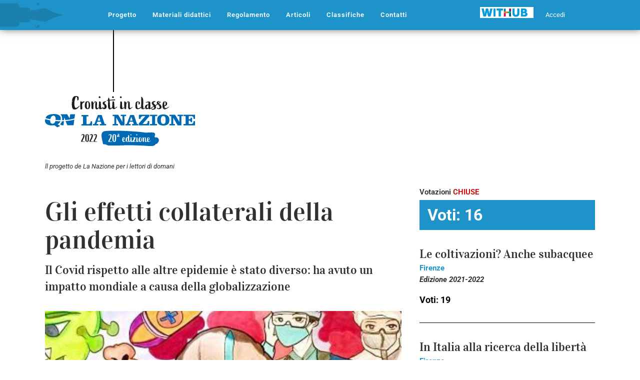

--- FILE ---
content_type: image/svg+xml
request_url: https://cronistinclasse.it/wp-content/uploads/2022/01/download.svg
body_size: 618
content:
<svg xmlns="http://www.w3.org/2000/svg" width="25.223" height="25.223" viewBox="0 0 25.223 25.223">
  <path id="Tracciato_1666" data-name="Tracciato 1666" d="M631.646,722.917a1.575,1.575,0,0,0-1.576,1.576v1.576H611.153v-1.576a1.576,1.576,0,0,0-3.153,0v3.153a1.576,1.576,0,0,0,1.576,1.576h22.07a1.575,1.575,0,0,0,1.576-1.576v-3.153a1.575,1.575,0,0,0-1.576-1.576m-12.149-.462a1.575,1.575,0,0,0,2.229,0l4.729-4.729a1.576,1.576,0,0,0-2.229-2.229l-2.038,2.038V705.576a1.576,1.576,0,0,0-3.153,0v11.959L617,715.5a1.576,1.576,0,0,0-2.229,2.229Z" transform="translate(-608 -704)" fill="#0d4465" fill-rule="evenodd"/>
</svg>


--- FILE ---
content_type: image/svg+xml
request_url: https://cronistinclasse.it/wp-content/uploads/2022/01/left.svg
body_size: 1073
content:
<svg xmlns="http://www.w3.org/2000/svg" width="63.606" height="54.583" viewBox="0 0 63.606 54.583">
  <g id="Raggruppa_594" data-name="Raggruppa 594" transform="translate(1571.46 3587.291) rotate(180)">
    <g id="Raggruppa_637" data-name="Raggruppa 637">
      <g id="Raggruppa_592" data-name="Raggruppa 592">
        <path id="Tracciato_1672" data-name="Tracciato 1672" d="M14124.954,1636l7.925,8.526,9.049,10.543,1.345,5.832-7.38,8.823-8.671,7.776-8.062,5.6-2.688-11.1-10.04-2.273h-17.193v-21.27h27.233v-9.678l2.688-2.777Z" transform="translate(-12577 1901)" fill="#fff"/>
      </g>
      <path id="Tracciato_445" data-name="Tracciato 445" d="M470.979,160.737a7.8,7.8,0,0,0-7.2-4.91h-3.9V135.951a7.874,7.874,0,0,0-7.8-7.951H436.484a7.874,7.874,0,0,0-7.8,7.951v19.877h-3.9a7.8,7.8,0,0,0-7.2,4.91,8.073,8.073,0,0,0,1.689,8.662l19.5,19.877a7.69,7.69,0,0,0,11.028,0l19.5-19.877a8.066,8.066,0,0,0,1.69-8.662m-26.7,22.918-19.5-19.877h11.7V135.951h15.592v27.828h11.7Z" transform="translate(1379.854 4004.28) rotate(-90)" fill-rule="evenodd"/>
    </g>
  </g>
</svg>


--- FILE ---
content_type: image/svg+xml
request_url: https://lanazione.cronistinclasse.it/wp-content/uploads/sites/5/2022/02/nazione-logo-new.svg
body_size: 44183
content:
<?xml version="1.0" encoding="utf-8"?>
<!-- Generator: Adobe Illustrator 26.0.3, SVG Export Plug-In . SVG Version: 6.00 Build 0)  -->
<svg version="1.1" id="Livello_1" xmlns="http://www.w3.org/2000/svg" xmlns:xlink="http://www.w3.org/1999/xlink" x="0px" y="0px"
	 viewBox="0 0 448.7 149.3" style="enable-background:new 0 0 448.7 149.3;" xml:space="preserve">
<style type="text/css">
	.st0{fill:#1A1A1A;}
	.st1{fill:#0069B4;}
</style>
<g id="Livello_2_00000160186519616681563880000007283767416591915148_">
	<g id="Livello_1-2">
		<path class="st0" d="M102,29.7c-0.7,0.7-1.3,1.1-1.9,1.8c-0.4,0.4-0.9,0.7-1.4,1c-0.9,0.9-2,1.6-3.1,2.2c-0.3,0.2-0.6,0.4-1,0.4
			l-2.2,0.2c-1.1,0.2-2.1-0.4-2.6-1.4c-0.7-1.4-1.2-2.9-1.2-4.5c0-0.6-0.8-1.2-0.7-1.8c0.1-0.9,0.1-1.7,0-2.6c0-0.3,0-0.7,0.1-1
			c0.1-1.5-0.2-5,0.1-7.1c0.1-1,0.3-2,0.5-3c0.3-1.7,1-3.2,1.2-4.9c0.3-1.2,0.7-2.4,1.1-3.6c0.2-0.9,0.8-1.7,1.6-2.3
			c0.1,0,0.1-0.2,0-0.3c-0.3,0-0.5-0.1-0.8-0.1c1.6-0.8,3.5-0.1,4.2,1.4C96,4.4,96,4.7,96.1,5c0.1,1.4,0.3,2.8,0.5,4.2
			c0.3,1.7,0.3,3.6,1.7,4.9c0.2-0.3,0.2-0.6,0.4-0.9s-0.1-1.9,0.7-1c1.3,1.8,1.1-5.5,1-7.7c0-1.2-0.6-2.4-1.7-3
			c-2.1-1.3-4.5-1.7-6.9-1.3c-1.1,0.2-2.2,0.6-3.3,0.2c-0.3-0.1-0.4,0.1-0.5,0.2c-0.8,0.5-1.4,1.2-1.9,1.9C85.8,3,85.6,3,85.2,2.6
			c-0.1,0-0.2,0-0.2-0.1c-0.1,0-0.1,0.1-0.2,0.2c-1.9,2.9-3.3,6.1-3.9,9.5c-0.3,1.2-0.1,2.4-0.3,3.6c-0.3,2.5-0.4,4.9-0.4,7.4
			c0,0.6,0,1.2-0.2,1.8c-0.2,0.5-0.2,1,0.1,1.4c0.3,0.6,0,1.2,0.3,1.8c0.3,1.2,0.5,2.4,0.4,3.5c0.2,1.7,0.7,3.3,1.5,4.8
			c0.5,1.1,1.3,2.1,2.3,2.8c1,0.4,1.7,0.5,2.7,0.9c0.1,0,0.2-0.1,0.3-0.2c0.2-0.2,0.5-0.1,0.8,0s0.4,0.2,0.5,0.2
			c0.9-0.4,1.2,0.1,2.2-0.2c1-0.3,2-0.7,3-1.2c0.9-0.6,1.8-1.2,2.8-1.7c1-0.6,1.9-1.4,2.6-2.3c0.2-0.3,0.4-0.5,0.5-0.7
			c0.4-0.3,0.8-0.6,1.1-0.9c0.3-0.4,0.6-0.9,0.8-1.4c0.3-0.4,0.9-0.6,1.3-1.1c0-0.1,0-0.2,0.1-0.3c-0.4-0.3,0.5-1.1,0.2-1.6
			C102.8,29.1,102.4,29.3,102,29.7z M82.5,17.8c0.2,1-0.8,0-0.6-0.4c0-0.7,0-1.3,0.1-2c0-0.1,0.5-3.5,0.6-3.5
			C83.3,11.8,82.3,17,82.5,17.8z"/>
		<path class="st0" d="M108.3,40.1c0.8-0.8,1.4-0.8,2.1,0.1c0.5-0.8,0.8-1.6,1-2.5c0-0.9,0.1-1.8,0-2.7c0-2.1-0.3-4.2-0.3-6.3
			c0-1-0.1-2-0.1-3c-0.1-0.5,0.1-1,0.4-1.4c0.4-0.6,0.3-1.2,0.6-1.8c0.6-1.5,1.9-2.6,3.4-3.1l0.3-0.3c0.3-0.6,0.9-0.3,1.2-0.8
			c0.2-0.3,0.4-0.3,0.8-0.1c0.4,0.2,0.9,0.1,1.1-0.3c0,0,0-0.1,0.1-0.1c-0.6-0.7-1.4-1.3-2.4-1.5c-1.4-0.4-3-0.1-4.1,0.9
			c-0.7,0.5-1.3,1.1-2,1.7c0-0.1-0.1-0.2-0.1-0.2c-0.1-0.1-0.1-0.2-0.1-0.4c-0.1-1.5-1.1-2-2.2-2.6c-0.2-0.1-0.4-0.2-0.5,0
			c-0.3,0.4-0.9,0.4-1.3,0.7c0,0.4,0.2,0.9-0.3,1.2c-0.2-0.1-0.2-0.4-0.4-0.3c-0.2,0-0.3,0.2-0.2,0.4c0,0,0,0.1,0.1,0.1
			c0.3,1,0.3,2.1,0.3,3.1c0,0.6-0.1,1.2-0.1,1.8c0.1,1.3,0,2.7-0.2,4c-0.1,1-0.1,2,0,3c0.3,2.3,0.4,4.5,0.3,6.8
			c-0.1,1.5,0.5,2.9,1.6,3.9h0.2c0.1-0.2-0.2-0.3,0.1-0.5S107.9,40.5,108.3,40.1z"/>
		<path class="st0" d="M116.8,18.9c-0.4,0.2-0.6,0.5-0.9,0.5l-0.3,0.3c-0.2,0.2-0.6,0.3-0.8,0.7c0.5-0.1,1-0.3,1.4-0.6
			c0.6-0.4,1.5-0.5,2.2-0.2c0,0,0.1,0,0.2-0.1C118,18.7,117.6,18.6,116.8,18.9z"/>
		<path class="st0" d="M128.8,39c-0.2,0.1-0.3,0.1-0.5,0.4c0.2,0.1,0.5,0.2,0.7,0.2c0.2,0,0.3-0.2,0.3-0.4c0,0,0-0.1,0-0.1
			C129.2,38.9,129.1,39,128.8,39z"/>
		<path class="st0" d="M119.3,32.7c0.4,1.5,1.2,2.9,2.3,4c1,0.9,2,1.7,3.2,2.3c0.7,0.4,1.5,0.4,2.2,0c0.9-0.4,1.8-0.8,2.7-1.2
			c0.2-0.1,0.5-0.3,0.9-0.2c-0.1,0.5-1.4,0.4-0.5,1.3c0.7-0.2,1.4-0.5,1.9-1.1c0.5-0.9,1-1.7,1.5-2.6c0.7-1,1-2.1,1-3.3
			c0-0.5,0.1-0.9,0.3-1.3c0.4-0.9,0.6-2,0.3-3c-0.2-1.1-0.4-2.2-0.4-3.4c0-0.5-0.1-1.1-0.2-1.6c-0.2-1-0.5-2-1.1-2.9
			c-0.7-0.7-1.3-1.5-1.7-2.3c0-0.1-0.1-0.2-0.2-0.2c-1.1-0.9-2.5-1.4-4-1.3c-0.1,0.1-0.3,0-0.3,0.2c-0.1,0.9-0.6,0.5-1.1,0.4
			c0-0.3,0.3-0.5,0.3-0.8c-0.4-0.2-0.9-0.2-1.2,0c-0.4,0.2-0.8,0.5-1.2,0.6c-1.8,0.8-3.2,2.4-3.7,4.4c-0.6,1.9-1,3.8-1.1,5.8
			C118.9,28.5,118.9,30.6,119.3,32.7z M124.9,22.8c0-0.8,0.1-1.6,0.4-2.3c0.2-0.8,0.5-1.4,0.7-2.1c0.6,0.1,1.2,0,1.7-0.2
			c0.5-0.3,1.1-0.2,1.5,0.3c0.9,0.7,1.4,1.7,1.4,2.9l0.1,4.5c-0.1,2.2-0.2,4.4-0.4,6.6c-0.1,1.5-0.7,2.9-1.6,4
			c-0.2,0.3-0.5,0.6-0.9,0.7c-0.2-0.5-0.4-1.1-1.1-0.9c-0.3,0.1-0.4-0.2-0.5-0.4c-1-1.7-1.5-3.6-1.3-5.6c0-0.6,0-1.2,0-1.8
			c-0.1-0.8-0.1-1.5,0-2.3C125,25,125,23.9,124.9,22.8z"/>
		<path class="st0" d="M139.6,37.4c0.2,0.4,0.3,0.9,0.8,1.1c0.1-0.2-0.1-0.5,0.2-0.6c0.3,0.2,0.5,0.5,0.6,0.8c0.5,0.9,1.1,1,1.9,0.4
			c0.2-0.2,0.4-0.3,0.6-0.4c0.6-0.2,0.9-0.4,0.9-1c0-2.4,0-4.9,0.3-7.3c0-0.6,0-1.3,0-1.9c-0.2-1.6-0.1-3.2,0.3-4.7
			c0.9-2.3,2.3-4.4,4.2-6c0.7-0.7,1.3-0.3,1.4,0.5c0.2,0.6,0.2,1.3,0.1,1.9c-0.5,2.6-0.7,5.3-0.6,7.9c0,1.8,0,3.5,0.1,5.3
			c0,1.6,0.4,3.1,1.2,4.5c0.7,1.3,2.1,2,3.6,1.9c0.5-0.1,1-0.3,1.4-0.6c0.7-0.1,1.3-0.5,1.7-1c0.7-0.2,1.2-0.7,1.6-1.3
			c0.4-0.6,0.9-1.1,1.5-1.5V35c-0.1-0.4-0.1-0.9-0.1-1.3c-1.1,0.7-2.1,1.4-3.4,2.2c-0.4,0.3-2-0.3-2.1-0.8c-0.3-0.9-0.5-1.8-0.5-2.8
			c0.1-1.2-0.1-2.5,0-3.8c0.2-2.5,0.2-5.1,0.2-7.7c-0.2-1.1-0.5-2.2-1-3.3l-0.2-0.2c-0.9-0.6-1.9-1-2.9-1.3c-1.5-0.4-3.1,0.2-4,1.4
			c-1,1.2-1.8,2.5-2.4,3.9c-0.1,0.3-0.3,0.6-0.6,0.9c-0.3-1-0.4-2.1-0.4-3.2c0.1-0.6-0.2-1.3-0.7-1.7c-0.5-0.4-1-0.6-1.5-1
			c-0.4-0.3-0.9-0.4-1.3-0.2c-0.3,0.1-0.5,0.1-0.8,0c-0.7-0.1-0.8-0.1-0.8,0.6v9.4c0,2.5,0.1,4.9,0.1,7.4
			C138.9,34.8,139.1,36.1,139.6,37.4z"/>
		<path class="st0" d="M163.5,32.4c-0.3,0.7-0.5,1.9-1.3,2.3c-0.3,0.2-0.6,0.4-0.9,0.6c0,1,0.4,2,1,2.8c0.2,0.2,0.6,0.1,0.9,0.3
			c0.5,0.3,1,0.6,1.6,0.7c0.3,0.2,0.6,0.3,1,0.3c0.2,0,0.3-0.3,0.5-0.4s0.3,0.1,0.5,0.1c0.3,0,0.5-0.1,0.8-0.2l1-0.3
			c0.4-0.1,0.7-0.2,1-0.4c0.2-0.2,0.4-0.4,0.6-0.7c0.3-0.3,0.6-0.3,1-0.6s0.4-0.4,0.6-0.5c-0.4-0.8,0.3-0.3,0.2-0.5
			s-0.9-0.9-0.4-0.8c0.2,0,0.2-0.1,0.3-0.1c0.4,0.1,1.2,0.8,1.1,0.4s-0.6-0.8-1.1-1.2l-0.4,0.3c-0.9,0.6-1.8,1.1-2.8,1.5
			c-1,0.4-0.8-0.4-0.9-1.5s-0.2-1.9-0.3-2.9c-0.2-1.4-0.3-2.7-0.4-4.1c0-2.2,0-4.5-0.3-6.8c-0.1-0.5-0.1-1.1,0.1-1.6
			c0.1-0.3,0.1-0.5,0-0.8c0-0.7-0.2-0.8-0.8-0.3c-0.2-0.1-0.2-0.3-0.2-0.5c-0.1-0.9-0.9-1.6-1.9-1.5c0,0,0,0-0.1,0
			c-0.6,0-1.3,0.3-1.8,0.7c-0.3,0.3-0.7,0.6-0.6,1c0.3,1.1-0.1,2.2,0,3.3c0.1,1.5,0,3-0.2,4.5c-0.2,1.7-0.2,3.5-0.3,5.2
			c0,1-0.1,2,0,3c0.6-0.4,1.2-0.8,1.9-1.3C163.2,32.3,163.4,32.3,163.5,32.4z"/>
		<path class="st0" d="M173.4,34.8c0.4-0.4,0.7-0.7,1.2-1c0.5-0.4,0.9-0.8,1.3-1.3c-0.7-0.5-1.2-0.2-1.7,0.2
			c-0.2,0.2-0.5,0.4-0.8,0.5c-0.5,0.2-0.9,0.4-1.3,0.8c0.2,0.1,0.3,0.2,0.5,0.3C172.8,34.4,173.1,34.6,173.4,34.8z"/>
		<path class="st0" d="M163.6,6.2c0.9,0.2,1.2-0.6,1.8-1c1.2-1,0.9-1.9-0.3-3c-0.4-0.4-0.6-0.5-0.6-1s-0.2-0.8-0.9-0.7
			c-0.9,0.1-1.8,0.6-2.3,1.4c-1.2,1.7-1,3.1,0.8,4C162.6,6.1,163.2,5.8,163.6,6.2z"/>
		<path class="st0" d="M161.2,35.2c0.3-0.2,0.6-0.4,0.9-0.6c0.8-0.4,1.1-1.6,1.3-2.3c-0.1-0.1-0.3-0.1-0.5,0
			c-0.7,0.5-1.3,0.9-1.9,1.3c0,0.4,0,0.9,0.1,1.3L161.2,35.2z"/>
		<path class="st0" d="M171.9,36.1c-0.1,0-0.2,0.1-0.3,0.1l0,0c0.4,0.7-0.1,0.6,1.4,1.5s1.3,0.6,1,0.7c-0.4,0.1,1,0.4,1.6,0.6
			c0.9,0.3,1.9,0.3,2.8,0.1c0.2-0.1,0.4-0.1,0.6-0.2c1.1-0.5,3.1-0.9,3.9-2.5c0.6-1,1.2-2,1.6-3.1c0.1-2.1-0.3-4.1-1.1-6
			c-0.8-1.3-1.8-2.4-3-3.3c-0.9-0.7-1.6-1.5-2.2-2.5c0-0.3,0-0.7-0.1-1c-0.3-1,0.8-1.2,1.2-1.8c0.4-0.4,1-0.7,1.6-0.8
			c0.2-0.1,0.4-0.1,0.5-0.3c0.8-0.3,1.4-0.8,1-0.8c-1,0,0.6-1,0.4-1c-0.8,0-1.5-0.4-2.1-0.1c-0.7,0.3-1.5,0.5-2.2,0.6
			c-1,0-1.9,0.3-2.7,0.8c-0.1,0.2-0.4,0.3-0.6,0.4c-1.4,0.3-2,1.4-2.4,2.6c-0.6,1.7-0.2,3.6,0.9,4.9c1.3,1.2,2.4,2.5,3.4,3.9
			c0.8,1.4,1.2,3.1,1,4.7c-0.2,0.7-0.6,1.3-1.2,1.8c-0.8,0.2-1.6,0.1-2.3-0.2c-0.4-0.1-0.8-0.2-1.2-0.4c-0.2,0.2-0.4,0.5-0.6,0.8
			C172.7,35.9,172.3,36.1,171.9,36.1z M177.6,28.2l-1-1.6c-0.2-0.4-1.4-1.8-1-1.7l1,0.9l1.4,1.7c0.2,0.2,0.4,0.5,0.6,0.7
			c0.1,0.2,0,0.5,0,0.7C178.2,28.9,177.9,28.5,177.6,28.2z"/>
		<path class="st0" d="M171.4,33.9c0.1,0.1,0.2,0.2,0.4,0.3l0.3-0.2C171.6,33.7,171.2,33.3,171.4,33.9z"/>
		<path class="st0" d="M172.8,35.4c0.1,0.4-0.7-0.4-1.1-0.4c-0.2,0-0.1,0.1-0.3,0.1c-0.4-0.1,0.4,0.5,0.4,0.8s-0.7-0.3-0.2,0.5
			c0.1-0.1,0.2-0.1,0.3-0.1c0.4,0,0.8-0.2,1-0.6c0.2-0.3,0.4-0.5,0.6-0.8c-0.3-0.2-0.6-0.4-0.8-0.5c-0.2-0.1-0.4-0.2-0.5-0.3
			l-0.3,0.2C172.2,34.6,172.8,35,172.8,35.4z"/>
		<path class="st0" d="M203.7,6.2c0.9,0.2,1.2-0.6,1.8-1c1.2-1,0.9-1.9-0.3-3c-0.4-0.4-0.6-0.5-0.6-1s-0.2-0.8-0.9-0.7
			c-0.9,0.1-1.8,0.6-2.3,1.4c-1.2,1.7-1,3.1,0.8,4C202.7,6.1,203.3,5.8,203.7,6.2z"/>
		<path class="st0" d="M188.4,11.8c-1.2,0.1-3,0.5-4.1,0.6c0,1,0.3,1.1,1.4,1.1c0.8-0.2,1.7-0.2,2.6-0.1c-0.6,0.1-1.6,0.4-2.1,0.4
			c-0.2,0.4,2,0.3,2.7,0.1c0.1,0.4,0.2,0.8,0.1,1.1c-0.1,2.2-0.2,4.7-0.4,6.9c-0.2,2.6,0,5.3,0,8c0,1.6,0,3.1,0.2,4.7
			c0.2,1.2,0.7,2.3,1.4,3.2c0.1,0.2,0.2,0.3,0.4,0.2c0.4-0.2,0.4,0.1,0.5,0.4c0.2,0.4,0.4,0.9,0.6,1.3c0.1,0.2,0.3,0.4,0.4,0.3
			c0.4-0.3,0.6,0,1,0c1.2,0.2,2.5-0.2,3.4-1c0.2-0.2,0.5-0.3,0.8-0.4c0.9-0.3,1.1-0.2,1.8-0.9c0.7-0.8,1.5-1.6,2.4-2.4
			c0,1,0.4,1.9,1,2.6c0.2,0.2,0.5,0.5,0.7,0.3c0.5-0.4,0.8,0.1,1.2,0.2c0.3,0.1,0.6,0.2,0.9,0.5c0.2,0.2,0.4,0.3,0.6,0.3
			s0.3-0.3,0.5-0.4s0.3,0.1,0.5,0.1c0.3,0,0.5-0.1,0.8-0.2l1-0.3c0.4-0.1,0.7-0.2,1-0.4c0.2-0.2,0.4-0.4,0.6-0.7
			c0.3-0.3,0.6-0.3,1-0.6s0.6-0.6,1-0.6c0.4,0,0.8-0.2,1-0.6c0.4-0.7,1-1.3,1.7-1.8c0.4-0.4,0.8-0.8,1.1-1.3
			c-0.7-0.5-1.2-0.2-1.7,0.2c-0.2,0.2-0.5,0.4-0.8,0.5c-0.7,0.4-1.4,0.8-2,1.3c-0.9,0.6-1.8,1.1-2.8,1.5c-1,0.4-0.8-0.4-0.9-1.5
			s-0.2-1.9-0.3-2.9c-0.2-1.4-0.3-2.7-0.4-4.1c0-2.2,0-4.5-0.3-6.8c-0.1-0.5-0.1-1.1,0.1-1.6c0.1-0.3,0.1-0.5,0-0.8
			c0-0.7-0.2-0.8-0.8-0.3c-0.2-0.1-0.2-0.3-0.2-0.5c-0.3-1.1-0.8-1.7-1.9-1.6c-0.6,0-1.3,0.3-1.8,0.7c-0.3,0.2-0.7,0.6-0.6,1
			c0.3,1.1-0.1,2.2,0,3.3c0.1,1.5,0,3-0.2,4.5c-0.2,1.7-0.2,3.5-0.3,5.2c-0.1,1-0.1,2.1-0.1,3.1c-0.3,0.1-0.5,0.3-0.8,0.5
			c-0.8,0.8-1.6,1.4-2.6,1.9l-1.1,0.5c-0.2,0.1-0.4,0.1-0.5,0c-0.6-0.4-1.1-1-1.2-1.7c-0.1-1.1-0.3-2.2-0.3-3.4
			c-0.3-1.9-0.4-3.9-0.5-5.8c0-1.7,0-3.3-0.2-5c-0.1-1.9-0.4-4.2-0.5-6.2c0-0.8,0-1,0.8-0.9c0.8,0,1.5-0.1,2.3-0.2
			c1-0.1,2-0.2,3.1-0.2c0.9,0,1.8,0,2.6-0.1c1.5-0.1,3-0.1,4.5,0.1c1.1-0.1,2.3-0.2,2-0.3c-0.6-0.4,1-0.8,2-0.8
			c-0.3-0.3-1.4-0.6-1-0.8c1-0.4-1.1-1.1-1.8-1.1c-0.8,0.2-1.6,0.2-2.4,0.2c-0.8,0-1.7,0-2.5,0.2c-0.9,0-3.4,0.5-4.4,0.5
			c-1,0-1.9,0-2.9,0.2c-0.5,0.1-1.6,0.1-2.7,0.2c-0.2-1.2-0.4-2.5-0.7-3.6c-0.3-1.3-1-2.5-2.1-3.2c-0.6,0.3-0.9,0.9-0.8,1.6
			c0.2,0.8,0.1,1.7-0.2,2.5c-0.4-0.6-0.2-2-0.5-1.7c-0.2,0.8-0.3,1.6-0.3,2.5c0.1,0.6,0.1,1.2,0,1.8
			C188.8,11.8,188.8,11.8,188.4,11.8z M193.3,34.7c0.2,0,0.8,1.4,1.3,2s-0.5,0.3-0.7-0.1c0-0.2-0.3-0.1-0.3-0.3
			C193.5,35.7,193.3,35.2,193.3,34.7z"/>
		<path class="st0" d="M230.4,18.3c0-0.7-0.2-0.8-0.8-0.3c-0.2-0.1-0.2-0.3-0.2-0.5c-0.1-0.9-0.9-1.6-1.9-1.5
			c-0.7,0-1.3,0.3-1.8,0.7c-0.3,0.3-0.7,0.6-0.6,1c0.3,1.1-0.1,2.2,0,3.3c0.1,1.5,0,3-0.2,4.5c-0.2,1.7-0.2,3.5-0.3,5.2
			c-0.1,1.4-0.1,2.9,0,4.3c0,1.1,0.4,2.1,1,3c0.2,0.2,0.6,0.1,0.9,0.3c0.5,0.3,1,0.6,1.6,0.7c0.3,0.2,0.6,0.3,1,0.3
			c0.2,0,0.3-0.3,0.5-0.4s0.3,0.1,0.5,0.1c0.3,0,0.5-0.1,0.8-0.2l1-0.3c0.4-0.1,0.7-0.2,1-0.4c0.2-0.2,0.4-0.4,0.6-0.7
			c0.3-0.3,0.6-0.3,1-0.6s0.6-0.6,1-0.6c0.4,0,0.8-0.2,1-0.6c0.2-0.3,0.4-0.6,0.7-0.9c0-0.4-0.1-0.7-0.1-1.1c0-0.1,0-0.3,0-0.4
			l-0.1,0.1c-0.7,0.4-1.4,0.8-2,1.3c-0.9,0.6-1.9,1.1-2.9,1.5c-1,0.4-0.8-0.4-0.9-1.5s-0.2-1.9-0.3-2.9c-0.2-1.4-0.3-2.7-0.4-4.1
			c-0.1-2.2,0-4.5-0.3-6.8c-0.1-0.5-0.1-1.1,0-1.6C230.3,18.9,230.4,18.6,230.4,18.3z"/>
		<path class="st0" d="M228.6,2.3c-0.4-0.4-0.6-0.5-0.6-1s-0.2-0.8-0.9-0.7c-0.9,0.1-1.8,0.6-2.3,1.4c-1.2,1.7-1,3.1,0.8,4
			c0.5,0.2,1.1-0.1,1.4,0.3c0.9,0.2,1.2-0.6,1.8-1C230,4.3,229.7,3.3,228.6,2.3z"/>
		<path class="st0" d="M239.4,32.5c-0.4,0.5-0.8,0.9-1.3,1.3c-0.4,0.3-0.7,0.6-1,0.9c0.1,0.9,0.4,1.8,0.7,2.7
			c0.2,0.4,0.3,0.9,0.8,1.1c0.1-0.2,0-0.5,0.2-0.6c0.3,0.2,0.5,0.5,0.6,0.8c0.5,0.9,1.1,1,1.9,0.4c0.2-0.2,0.4-0.3,0.6-0.4
			c0.6-0.2,0.9-0.4,0.9-1c0-2.4,0-4.9,0.3-7.3c0-0.6,0-1.3,0-1.9c-0.2-1.6-0.1-3.2,0.3-4.7c0.9-2.3,2.3-4.4,4.2-6
			c0.7-0.7,1.3-0.3,1.4,0.5c0.2,0.6,0.2,1.3,0.1,1.9c-0.5,2.6-0.7,5.3-0.6,7.9c0,1.8,0,3.5,0.1,5.3c0,1.6,0.4,3.1,1.2,4.5
			c0.7,1.3,2.1,2,3.6,1.8c0.5-0.1,1-0.3,1.4-0.6c0.7-0.1,1.3-0.5,1.7-1c0.7-0.2,1.2-0.7,1.6-1.3c0.6-0.9,1.4-1.6,2.4-2
			c0.8-0.4,1.1-1.6,1.4-2.3c-0.1-0.1-0.4-0.1-0.5,0c-1.9,1.3-3.4,2.2-5.3,3.5c-0.4,0.3-2-0.3-2.1-0.8c-0.3-0.9-0.5-1.8-0.5-2.8
			c0.1-1.2-0.1-2.5,0-3.8c0.2-2.5,0.2-5.1,0.2-7.7c-0.2-1.1-0.5-2.2-1-3.3l-0.2-0.2c-0.9-0.6-1.9-1-3-1.3c-1.5-0.3-3,0.2-4,1.4
			c-1,1.2-1.7,2.5-2.3,3.9c-0.1,0.3-0.3,0.6-0.6,0.9c-0.3-1-0.4-2.1-0.4-3.1c0.1-0.6-0.2-1.3-0.7-1.7c-0.5-0.4-1-0.6-1.5-1
			c-0.4-0.3-0.9-0.4-1.3-0.2c-0.3,0.1-0.5,0.1-0.8,0C237,16,237,16,237,16.8v9.5c0,2.3,0.1,4.6,0.1,7c0.2-0.1,0.5-0.3,0.6-0.5
			C238.1,32.3,238.7,31.9,239.4,32.5z"/>
		<path class="st0" d="M237.1,34.6c0.3-0.3,0.6-0.6,1-0.9c0.5-0.4,0.9-0.8,1.3-1.3c-0.7-0.5-1.2-0.2-1.7,0.2
			c-0.2,0.2-0.4,0.3-0.6,0.5c0,0.1,0,0.3,0,0.4C237,33.9,237,34.3,237.1,34.6z"/>
		<path class="st0" d="M286.7,32.4c-0.9,1-2,1.9-3.2,2.6c-1.5,0.9-2.9,1-4.6,1.5c-0.6,0.2-1.3,0.1-1.7-0.4c-0.3-0.3-0.6-0.7-0.8-1.2
			c-0.5-1.2-0.7-2.4-0.5-3.7c0-1.1-0.5-2.1-0.3-3.2c0,0,0-0.1,0-0.2c-0.2-0.6-0.4-1.3-0.3-2c-0.1-1.2,0.1-2.4,0.4-3.6
			c0.1-0.3,0.1-0.5,0-0.8c-0.1-0.6,0-1.3,0.3-1.8c0.3-0.4,0.6-0.8,0.9-1.2c0.2-0.4,0.6-0.6,1.1-0.5c1.1,0,2.1,1,2.1,2.7
			c0,1,0,2-0.1,3.1c0,0.6,0.2,1.2,0.6,1.7c0.4-0.3,0.6-0.8,1.2-0.5c0.1,0,0.3,0,0.4-0.1c0.5-0.5,1-1,1.4-1.5
			c0.4-0.8,0.5-1.7,0.4-2.5c0-1.5-0.7-2.8-2-3.6c-0.1-0.1-0.2-0.2-0.4-0.2c-0.2-0.3-0.7-0.4-1-0.2c0,0-0.1,0-0.1,0.1
			c-0.1,0.1-0.3,0.2-0.4,0.1c0,0,0,0,0,0c-0.3-0.2-0.7-0.3-1-0.4c-1.4-0.7-3-0.7-4.3,0.2c-0.4,0.2-0.8,0.6-1.1,0.6
			c-1.2,0-1.6,0.8-1.9,1.7c-0.4,1.2-0.7,2.3-0.9,3.5c-0.3,2.8-0.5,5.5-0.4,8.3c0,1,0.1,2,0.3,3c0.2,2.1,1.4,3.9,3.3,4.9
			c0.3,0.2,0.7,0.2,1,0c0.4-0.2,0.8-0.1,1.1,0.2c1.2,0.9,2.4,0.5,3.6-0.3c1-0.7,1.6-0.4,2.7-0.8c0.5-0.2,1-0.5,1.5-0.8
			c0.6-0.3,1.2-0.7,1.8-1.2c1.1-1,1.6-1.5,1.9-1.8l0.6-0.6c-0.1-0.5-0.1-1-0.1-1.6C287.4,31.8,287.1,32.1,286.7,32.4z M273.9,23
			c-0.2-0.9-0.2-1.8,0.2-2.6C274.5,20.8,274.1,22.7,273.9,23z"/>
		<path class="st0" d="M299.2,34.7c-0.2,0.1-0.4,0.3-0.5,0.4c-0.2,0.2-0.9,0.4-1.4,0.8c-1.4,0.9-1.4,0.5-1.5,0.7
			c-0.4,0.3-0.9,0.5-1.4,0.6c-0.3-1.1-0.4-2.2-0.3-3.3c-0.1-1.1-0.1-2.3-0.3-3.4c-0.2-2.1-0.3-4.2-0.1-6.3c0.1-2.1,0.3-4.8,0.2-7
			c-0.2-4-0.1-6.4-0.7-8.7c-0.3-0.8-0.6-1.6-0.7-2.4c0-0.2-0.1-0.4-0.3-0.5c-0.1,0-0.1,0-0.2,0c-0.2,0.8,0.2,1.6,0,2.4
			c-0.4-0.6-0.5-1.3-0.5-1.9c-0.1-0.9-0.4-1.7-0.9-2.4c-0.3-0.5-0.8-0.8-1.3-0.9c-0.6-0.3-1,0.3-1.5,0.5c-0.3,0.1-0.1,0.5-0.1,0.8
			c0.1,1.7,0.3,3.3,0.2,4.9c0,3.1-0.2,7.9,0,11.7c0.2,2.7-0.3,5.5-0.4,8.2c0,0.9,0,1.8,0,2.7c0.1-0.1,0.2-0.2,0.3-0.3
			c0.4-0.3,1-0.5,1.5-0.4c-0.2,0.9-0.9,1.4-1.6,2l-0.1,0.2c0.1,0.9,0.2,1.8,0.4,2.7c0.4,2.4,2.7,4,5,3.6c0.1,0,0.2,0,0.3-0.1
			c1.8-0.4,1.4,0.2,3-0.9c1.3-0.9,1.6-1.3,2.9-2.1c-0.1-0.4-0.2-0.8-0.2-1.2L299.2,34.7z M292.5,37.3c-0.3-0.6-0.1-1.3,0.3-1.8
			c0.2,0.6,0.4,1.2,0.4,1.9c-0.2,0.2-0.4,0.2-0.6,0C292.6,37.4,292.6,37.3,292.5,37.3z"/>
		<path class="st0" d="M289.6,30.9c-0.5-0.1-1.1,0-1.5,0.4c-0.1,0.1-0.2,0.2-0.3,0.3c0,0.5,0.1,1,0.1,1.6l0.1-0.2
			C288.7,32.3,289.4,31.8,289.6,30.9z"/>
		<path class="st0" d="M320.4,32.8c0.5-0.4,0.9-0.7,1.5-1c0-0.1,0-0.2,0-0.2c-0.9,0.5-3.1,3-4.9,3.6c-0.5,0.5-1.2,0.8-1.9,0.7
			c-0.2-0.6-0.3-1.2-0.3-1.8c0.1-0.7,0.3-1.9,0.3-2.6c0.1-1.8,0-3.7-0.1-5.5c-0.1-0.4-0.1-0.9-0.1-1.3c0.3-1.3,0.3-2.6,0-3.9v-0.3
			c0.3-1.1-0.1-2.3-0.9-3.1c-0.7-0.6-1.5-1-2.4-1.1c-0.4,0-0.2,0.3,0.3,0.4c0.3,0.2,0.6,0.2,0.4,0.6c-0.6,0-1.2-0.2-1.7-0.6
			c-0.5-0.3-1.1-0.4-1.7-0.4c-0.4,0.1-0.9,0.2-1.3,0.4c-1,0.5-2.1,0.8-3.2,1.1c-0.9,0.1-2.3,0.6-3.7,1c-0.1,0-0.3,0-0.2,0.4
			c0.9,0,1.6,1.1,2.6,0.4c0.1-0.1,0.3-0.1,0.5-0.1c1.5,0,3.1-0.3,4.5-0.9c0.8-0.3,1.1-0.1,1.1,0.8c0.2,1.8,0.2,3.7,0.1,5.5
			c-0.6,0.2-1.1-0.3-1.7,0c-0.8,0.4-1.7,0.6-2.6,0.8c-1.7,0.3-3.2,1.3-4.2,2.7c-1.1,1.3-1.7,3-1.6,4.7l0.1,1.7
			c0.8-0.6,1.9-1.1,2.8-1.7c0.3-0.2,0.8-0.2,1.1,0c-0.9,1.3-2.1,2.4-3.5,3.2l-0.2,0.1c0.3,0.7,0.8,1.3,1.3,1.9
			c0.8,0.6,1.8,0.9,2.8,1c1.6,0.1,3.1-0.3,1.8-0.3c-0.5,0-0.3-0.2,0.1-0.2c0.8,0,1.1,0.3,1.9,0s0.9-0.9,1.6-0.9
			c0.2,0,0.3-0.3,0.4-0.4c0.1-0.2,0.3-0.4,0.6-0.3c0.3,0.4,0.6,0.8,0.8,1.2c0.3,0.4,0.5,0.9,1.1,0.9c1.2,0.1,2.5-0.2,3.5-0.9
			c1-0.6,2-1.3,2.9-2l0.2-0.2c0-0.5,0.2-1,0.5-1.4C319.4,33.9,319.8,33.3,320.4,32.8z M301.4,37.4c-0.3-0.2-0.4-0.7-0.8-0.9
			s-0.1-0.4-0.1-0.7c0-0.8,0.4,0,0.5,0.2c0.4,0.7,1,1.4,1.6,2C302,38.2,301.9,37.6,301.4,37.4L301.4,37.4z M309.2,30
			c-0.2,1.6,0.2,2.5,0.1,3.4c0,0.3,0,0.7,0,1c0,0.4,0,0.8-0.4,0.9c-0.5,0.2-1.7,0.9-2.1,1c-0.7,0.3-1-0.2-1.6-0.8
			c-0.8-0.8-1-3.5-0.1-5.9c0.2-0.6,0.7-1.1,1.2-1.5c0.5-0.4,0.6-0.5,1.1-1c0.1-0.1,0.4-0.2,0.6-0.2c0.3,0,0.3-0.2,0.5-0.4
			c0.2-0.2,0.5-0.3,0.8-0.4c0.1,0.6,0,1.1,0,1.7C309.1,28.6,309.3,29.2,309.2,30z"/>
		<path class="st0" d="M303.2,32.9c-0.4-0.2-0.8-0.2-1.1,0c-0.9,0.6-2,1-2.8,1.7V35c0,0.4,0.1,0.8,0.2,1.2l0.2-0.1
			C301.1,35.3,302.3,34.2,303.2,32.9z"/>
		<path class="st0" d="M335.9,34.3c0.1-0.3,0-0.6-0.2-0.8c-0.2-0.2-0.4-0.3-0.5-0.1s0,0.4,0.1,0.7C335.4,34.3,335.6,34.4,335.9,34.3
			z"/>
		<path class="st0" d="M342.8,15.8c-0.7-0.1-1.4-0.3-2.1-0.3c-0.3,0-0.6,0-0.9-0.1c-1.3-0.3-1.9,0.3-3.6,1.1
			c-0.9,0.5-1.5,1.3-1.7,2.2c-0.4,0.9-0.4,2,0,2.9c0.3,0.7,0.8,1.4,1.4,2c-1.1,0.5-2.1,1.2-3,2c-0.6,0.6-1.4,1-2.2,1.2
			c-0.4,0.2-0.6,0.3-0.8,0.1c-0.8-0.8-1.9-2-2.7-2.7c-0.2-0.2-0.3-0.4-0.6-0.7s-0.4-0.5-1-1.1c-0.6-0.6-1-1.4-1.1-2.2
			c0-0.3,0.7-1,1.2-1.4c0.6-0.4,1.3-0.7,2-0.8c0.6,0,1.5-0.5,2.5-0.1c0.8-0.6-1.4-1.3-0.2-1.6c0.4-0.1-0.8-0.7-1-0.7
			c-0.7-0.2-1.5-0.3-2.2-0.1c-1.7,0-0.6-0.4-2.4,0.2c-1.6,0.5-1.8,1.1-2.9,1.6c-1.1,0.5-1.8,1.5-2,2.6c-0.4,2,0,3,1,4.5
			c0.4,0.7,0.8,1.4,1.3,2c0.3,0.4,0.5,1,1,1.2c1.1,0.6,1.5,1.8,2.3,2.7c-0.5,0.4-1.1,0.7-1.8,0.9c-0.5,0.2-0.9,0.4-1.4,0.7
			c-0.1,0.7-0.4,1.4-0.9,2c-0.5,0.5-1.8,1.6-2.5,2.2c0,0.9,0,1.7,0,2.6c0,0.4,0.2,0.8,0.5,1.2c1.4,1,3.3,1.4,5,0.9
			c1.4-0.4,2.6-1.1,4-1.3c1-0.1,1.9-0.7,2.3-1.7c0.1-0.1,0.2-0.2,0.3-0.3c1.3-1.2,1.6-3.5,1.3-5.2c-0.2-1.1-0.5-2.1-0.9-3.1
			c2.1-1.6,4-2.8,6-4.3c0.8,1.1,1.9,2.1,3.1,2.7c0.2,0.2,0.4,0.4,0.5,0.6c0.7,0.9,1.3,1.8,1.7,2.8c0.4,0.6,0.8,1.3,0.9,2
			c0,0.4,0,0.7-0.2,1.1c-0.5,0.9-1.2,1.7-2,2.4c-0.4,0.4-1,0.6-1.6,0.4c-0.3-0.1-0.6-0.2-0.9-0.4c-0.7-0.3-1.1-1-1.8-1.3
			c-0.2,0.2,0,0.5-0.3,0.6c-0.5-0.4-1-0.8-1.6-1.1c-0.3,0.3-0.4,0.7-0.2,1.1c0.7,1.3,1.9,2.4,3.3,3c1.8,0.7,3.7,0.7,5.5,0
			c0.5-0.2,3.8-1,4.6-3.2c0.2-0.8,0.4-1.6,0.5-2.4c0.2-1,0.1-2-0.3-3c-0.1-0.3-0.2-0.7-0.4-0.9c-0.8-1.2-1.7-2.3-2.7-3.4
			c-1.3-1.4-2.7-2.7-4.3-3.9c0.6-0.3,1-0.8,1.5-0.9c1.1-0.2,1.7-1,2.6-1.4c1.3-0.7,1.3-2,0-2.7c-0.3-0.2-0.6-0.4-0.9-0.5
			c-0.1-0.1-1-0.4-0.9-0.3c0.3,0.3,0.2,0.6,0,0.5c-0.5-0.2-1-0.3-1.6-0.3c-0.1,0-0.1,0-0.1-0.1C341.5,15.9,343,16.1,342.8,15.8z
			 M321.3,21.5c-0.9-0.9-0.1-1.5-0.1-2C321.8,20.2,321.2,20.7,321.3,21.5z M325.8,37.2c-0.6,0.3-1.2,0.5-1.8,0.9
			c-0.2,0.1-0.5,0.2-0.6,0.4c-0.2,0.5-0.6,0.4-0.9,0.5c-0.2-0.2,0.2-0.3,0-0.5c-0.3-0.1-0.5-0.1-0.8,0c-0.6,0.3-1.3,0.2-1.8-0.3
			c-0.2-0.1-0.2-0.3-0.2-0.5c0.2-0.7,0.3-2.1,0.8-2.5c0.6-0.7,1.4-1.3,2.3-1.7c0.5-0.2,1-0.4,1.5-0.7c0.5-0.3,1-0.6,1.5-1
			c0.5,0.5,0.8,1.3,0.8,2c-0.1,0.4-0.1,0.8,0,1.1C326.8,36.8,326.8,36.8,325.8,37.2z M344.3,17.2c0.3,0,0.4,0.1,0.4,0.4
			c0,0.1-0.2,0.1-0.3,0.1c0,0,0,0,0,0C344.2,17.6,344.3,17.4,344.3,17.2L344.3,17.2z M342.4,26.4c0.1,0.1,0.1,0.3,0,0.5
			c-0.2,0.2-0.4,0.1-0.5-0.1c-0.4-0.4-1-0.8-1.4-1.2c-0.4-0.5-0.8-1-1.4-1.4c-0.1-0.1-0.3-0.2-0.1-0.4c0.1-0.1,0.2-0.1,0.3,0
			C340.4,24.5,341.5,25.3,342.4,26.4L342.4,26.4z M341.8,17c0.2,0,0.4,0.1,0.5,0.1c0.9,0.2,1.1,0.8,0.5,1.5c-0.8,0.8-1.7,1.5-2.6,2
			c-0.3,0.1-0.6,0.1-0.9,0c-0.5-0.3-0.9-0.8-1-1.4c-0.1-0.6,0.4-0.9,0.9-1.1c0.3-0.1,0.5-0.2,0.7-0.4
			C340.4,17.1,341.1,16.9,341.8,17L341.8,17z"/>
		<path class="st0" d="M321,33.8c0.5-0.6,0.8-1.3,0.9-2c-0.5,0.3-1,0.6-1.5,1c-0.6,0.5-1.1,1.1-1.5,1.7c-0.3,0.4-0.4,0.9-0.5,1.4
			C319.1,35.4,320.5,34.3,321,33.8z"/>
		<path class="st0" d="M357.4,16.1c-0.1-0.2-0.6,0-0.8,0c-1,0.2-2,0.8-2.6,1.7c-1.1,1.6-1.8,3.5-2.1,5.5c-0.4,1.9-0.6,3.9-0.5,5.9
			c0,0.9,0.1,2.4,0.1,2.9c0.1,0.7,0.2,1.4,0.5,2.1c0,0.2,0.1,0.4,0.2,0.5c0.6,1.6,1.5,2.9,2.8,4c0.6,0.6,1.5,1,2.4,1
			c1.2,0,2.9,0,3.9-0.8c0.4-0.3,1.3-0.3,2.2-0.9c0.3-0.2,1.1-0.7,1.4-0.8c0.5-0.5,1.1-0.8,1.8-1.1c1-0.6,1.9-1.2,2.8-1.9
			c0.2-0.3,0.5-0.5,0.8-0.7c0.6-0.5,1.3-0.6,1.1-1.8c-0.3-0.1-0.5,0.1-0.6,0.2c-0.4,0.3-0.9,0.6-1.3,0.8c-1,0.3-1,0.5-1.8,1
			c-2.4,1.7-3.3,1.5-6,2.5c-0.7,0.4-1.7,0.1-2-0.6c-0.4-0.6-0.8-0.7-1.2-1.3c-0.6-1.1-1-2.2-1.3-3.4c0.7-0.5,1.4-0.9,2.2-1.2
			c0.5-0.2,1-0.5,1.6-0.8c0.9-0.4,1.7-0.9,2.5-1.5c0-0.2,0-0.3,0.3-0.4c0.7-0.2,0.8-0.9,1-1.4c0.4-1.1,0.6-2.3,0.4-3.4
			c-0.2-1.7-1.2-3.9-1.9-4.4l-0.6-0.4c-0.3-0.2-0.7-0.4-1.1-0.5c-0.2-0.1-0.5-0.2-0.8-0.3c-1.2-0.5-2.5-0.3-3.5,0.4
			c-0.2,0.2-0.5,0.3-0.7,0.1C356.4,16.3,357.3,16.5,357.4,16.1z M359.2,37.4c-0.4-0.1-0.7-0.4-0.9-0.8
			C358.8,36.7,359.1,37,359.2,37.4z M356.6,27.4c0.2-1.8,0-3.8,0.1-5.7c0-1.1,0.3-2.2,0.9-3.1c0.8-1,1-1.4,2.1-0.8
			c0.3,0.3,0.6,0.7,0.6,1.1c0.1,0.6,0.3,1.2,0.5,1.8c0.2,0.7,0.3,1.5,0.2,2.3c0,0.2,0,0.6-0.1,0.8c-0.3,1.2-0.2,2-1.1,2.6
			c-0.7,0.4-1.3,1-2.1,1.6c-0.2,0.1-0.8,0.7-1.1,0.8C356.6,28.3,356.6,27.9,356.6,27.4L356.6,27.4z M356.8,35.7
			c0.5,0.5,0.9,1,1.3,1.6c-0.1,0.1-0.1,0.1-0.2,0.2c-1-0.6-1.7-1.4-2.2-2.4c-0.3-0.4-0.3-0.9,0-1.3
			C356.2,34.4,356.3,35.1,356.8,35.7L356.8,35.7z"/>
		<path class="st0" d="M108.2,136.7c0.1,0,0.1,0,0.2,0c0.8,0.1,1.5,0,2.3-0.2c0.5-0.1,1-0.1,1.6,0c0.6,0.1,1.2,0.1,1.9,0
			c1-0.1,2.1-0.2,3.2-0.1c0.6,0,1.1,0.1,1.6-0.3c0.1-0.1,0.3-0.1,0.3-0.3s-0.3-0.2-0.4-0.3s-0.2,0-0.4,0c-0.2,0-0.5,0-0.7-0.1
			c-0.4-0.2-0.8-0.2-1.2-0.2c-0.6,0.1-1.2,0.2-1.8,0.1c-0.6-0.1-1.1-0.2-1.7-0.1c-0.5,0-1-0.1-1.5-0.2c0-0.1,0-0.2,0-0.2
			c0.4-1,0.9-1.9,1.4-2.8c0.4-0.6,0.7-1.3,0.8-2c0-0.2,0.1-0.4,0.2-0.5c0.9-1.2,1.7-2.5,2.2-3.8c0.3-0.8,0.6-1.6,0.9-2.3
			s0.4-1.6,0.7-2.3c0.3-0.9,0.5-1.9,0.4-2.8c-0.1-0.6-0.1-1.2-0.2-1.8c0-0.5-0.2-1-0.3-1.6c-0.2-0.6-0.8-0.3-1.1-0.7
			c-0.1-0.1-0.3,0-0.4,0s0,0-0.1,0c0,0.1,0.1,0.2,0.2,0.3c0.1,0.1,0.2,0.1,0.2,0.3c-0.3-0.2-0.6-0.3-0.8-0.6
			c-0.1-0.2-0.3-0.2-0.5-0.3c-1.4-0.4-3-0.2-4.2,0.7c-0.2,0.1-0.5,0.2-0.8,0.3c-0.7,0.3-1.3,0.6-1.4,1.5c0.3-0.2,0.4-0.6,0.9-0.6
			l-0.9,0.9c-0.1,0.1-0.3,0.3-0.2,0.5c0.1,0.2,0.3,0.3,0.4,0.3c0.2,0,0.4-0.1,0.6-0.2c0.7-0.8,1.8-1.4,2.9-1.5h0.7
			c0.6,0,0.8,0,0.9,0.7c0.3,1.6,0.3,3.2,0,4.8c-0.4,1.6-1.1,3.2-1.8,4.6c-0.3,0.6-0.7,1.2-1,1.8c-0.5,1.2-1.1,2.3-1.8,3.4
			c-0.6,0.9-1,1.9-1.2,2.9c-0.2,0.5,0,1,0.3,1.4c0.2,0.1,0.1,0.3-0.1,0.4s-0.3,0.1-0.4,0.2s-0.2,0.1-0.2,0.2S108,136.7,108.2,136.7z
			 M117.2,116.7c-0.1-0.5-0.3-0.9-0.4-1.4C117.2,115.6,117.1,116.2,117.2,116.7L117.2,116.7z M109.9,115.9c0.2-0.3,0.2-0.3,0.7-0.4
			C110.3,115.6,110.1,115.8,109.9,115.9L109.9,115.9z M115.2,116.8c0.2,0.9,0.2,1.9,0,2.8c-0.2-0.2-0.3-0.5-0.3-0.8
			c0-0.6-0.1-1.2-0.4-1.7c-0.1-0.2-0.1-0.4-0.1-0.6C115,116.4,115.2,116.4,115.2,116.8L115.2,116.8z"/>
		<path class="st0" d="M131.3,122.3c-0.2-1.3,0.1-2.6-0.2-3.9c-0.2-0.9-0.5-1.8-0.9-2.7c-0.2-0.5-0.6-0.8-1.1-0.9
			c-0.3-0.1-0.5-0.2-0.7-0.4c-0.5-0.3-1-0.6-1.5-0.8c-0.2-0.1-0.4-0.2-0.6-0.1s0.2,0.2,0.1,0.3c-0.9-0.1-1.9,0-2.7,0.5
			c-0.2,0.1-0.4,0.1-0.5,0c-0.2-0.1-0.3,0-0.4,0.1c-0.7,0.7-1.1,1.5-1.2,2.5c0,0.2,0.1,0.6-0.3,0.4c-0.1,0-0.1,0.1-0.1,0.2
			c-0.3,1-0.6,2-0.7,3c0,2.5-0.5,5-0.1,7.4c0.1,0.6,0.2,1.3,0.2,1.9c0,0.9,0.1,1.9,0.2,2.8c0.1,0.5,0.3,0.9,0.5,1.3
			c0.4,0.4,0.7,1,1.1,1.4c0.6,0.8,1.7,1.1,2.6,0.8c0.6-0.3,0.6-0.3,1,0.3c-0.2,0.1-0.6-0.1-0.8,0.2c0.6,0.4,1.2,0.7,1.9,0.3h0.2
			c0.6,0,1.1-0.3,1.4-0.8c0.1-0.1,0.2-0.2,0.3-0.3c0.5-0.3,0.8-0.8,1.1-1.3c0.3-0.6,0.5-1.3,0.8-2c0.2-0.3,0.4-0.7,0.4-1.2
			c-0.1-1-0.1-2.1,0.1-3.1c0-0.1,0-0.2,0-0.2c-0.1-0.9,0.2-1.8,0.1-2.7C131.5,124.5,131.4,123.4,131.3,122.3z M124.5,115.2
			c0.2-0.1,0.3-0.2,0.6-0.3c-0.2,0.4-0.4,0.5-0.6,0.8C124.2,115.4,124.2,115.4,124.5,115.2z M127.8,131.8c-0.1,0.5-0.3,1.1-0.6,1.5
			c-0.2,0.2-0.3,0.4-0.3,0.7c0.3,0,0.4-0.3,0.6-0.3c0,0.3-0.1,0.7-0.3,0.9c-0.4,0.6-1.1,0.7-1.7,0.4c0,0,0,0,0,0
			c-0.5-0.2-0.8-0.7-0.9-1.2c-0.2-0.5-0.3-1-0.3-1.5c0-0.6-0.2-1.3-0.1-2c0-0.5,0-1.1,0-1.6c0-0.1,0-0.1,0-0.2
			c-0.1-0.8-0.1-1.6,0-2.4c-0.1-1-0.1-2-0.1-3.1c0.2-0.7,0.2-1.3,0.3-2c-0.1-1.1,0.3-2.1,0.2-3.1c0-0.5,0-1-0.1-1.4
			c0-0.2,0.1-0.4,0.2-0.5c0.3-0.2,0.5-0.5,0.8-0.7c0.5-0.3,1.1-0.3,1.5,0.1c0.3,0.3,0.4,0.7,0.6,1.1c0.3,1.3,0.5,2.7,0.4,4
			c0,1.4,0.1,2.8,0.1,4.2c0.1,1.7-0.3,3.5-0.2,5.2C127.9,130.5,127.9,131.1,127.8,131.8z"/>
		<path class="st0" d="M133.2,136.7c0.1,0,0.2,0,0.2,0c0.8,0.1,1.5,0,2.3-0.2c0.5-0.1,1-0.1,1.5,0c0.6,0.1,1.3,0.1,1.9,0
			c1-0.1,2.1-0.2,3.2-0.1c0.6,0,1.1,0.1,1.6-0.3c0.1-0.1,0.3-0.1,0.3-0.3s-0.3-0.2-0.4-0.3s-0.3,0-0.4,0c-0.2,0-0.5,0-0.7-0.1
			c-0.4-0.2-0.8-0.2-1.2-0.2c-0.6,0.1-1.2,0.2-1.8,0.1c-0.5-0.1-1.1-0.2-1.7-0.1c-0.5,0-1-0.1-1.5-0.2c0-0.1,0-0.2,0-0.2
			c0.4-1,0.9-1.9,1.4-2.8c0.4-0.6,0.7-1.3,0.8-2c0-0.2,0.1-0.4,0.3-0.5c0.9-1.2,1.7-2.4,2.2-3.8c0.3-0.8,0.6-1.6,0.9-2.3
			s0.4-1.6,0.7-2.3c0.4-0.9,0.5-1.9,0.4-2.8c-0.1-0.6-0.1-1.2-0.2-1.8c0-0.5-0.2-1-0.3-1.6c-0.2-0.6-0.8-0.3-1.1-0.7
			c-0.1-0.1-0.3,0-0.4,0s0,0-0.1,0s0.1,0.2,0.2,0.3s0.2,0.1,0.2,0.3c-0.3-0.2-0.6-0.3-0.8-0.6c-0.1-0.2-0.3-0.2-0.5-0.3
			c-1.5-0.4-3-0.2-4.3,0.7c-0.2,0.1-0.5,0.2-0.7,0.3c-0.7,0.3-1.3,0.6-1.4,1.5c0.4-0.2,0.4-0.6,0.9-0.6l-0.9,0.9
			c-0.1,0.1-0.3,0.3-0.2,0.5c0.1,0.2,0.3,0.3,0.4,0.3c0.2,0,0.4-0.1,0.6-0.2c0.7-0.8,1.8-1.4,2.9-1.5h0.7c0.6,0,0.8,0,0.9,0.7
			c0.3,1.6,0.3,3.2,0,4.8c-0.4,1.6-1,3.2-1.8,4.6c-0.3,0.6-0.7,1.2-1,1.8c-0.5,1.2-1.1,2.3-1.8,3.4c-0.6,0.9-1,1.9-1.2,2.9
			c-0.2,0.5,0,1,0.3,1.4c0.2,0.1,0.1,0.3-0.1,0.4s-0.3,0.1-0.4,0.2s-0.2,0.1-0.2,0.2S133.1,136.7,133.2,136.7z M142.2,116.7
			c-0.1-0.5-0.3-0.9-0.5-1.4C142.3,115.6,142.2,116.2,142.2,116.7L142.2,116.7z M134.9,115.9c0.2-0.3,0.2-0.3,0.6-0.4
			C135.4,115.6,135.2,115.8,134.9,115.9L134.9,115.9z M140.3,116.8c0.2,0.9,0.2,1.9,0,2.8c-0.2-0.2-0.3-0.5-0.3-0.8
			c0-0.6-0.1-1.2-0.4-1.7c-0.1-0.2-0.1-0.4-0.1-0.6C140.1,116.4,140.2,116.4,140.3,116.8L140.3,116.8z"/>
		<path class="st0" d="M145.7,136.1c-0.1,0.1-0.2,0.1-0.4,0.2s-0.2,0.1-0.2,0.2s0,0.3,0.2,0.3c0.1,0,0.2,0,0.2,0
			c0.8,0.1,1.5,0,2.2-0.2c0.5-0.1,1-0.1,1.6,0c0.6,0.1,1.3,0.1,1.9,0c1-0.1,2.1-0.2,3.2-0.1c0.5,0,1.1,0.1,1.6-0.3
			c0.1-0.1,0.3-0.1,0.3-0.3s-0.3-0.2-0.4-0.3s-0.3,0-0.4,0c-0.2,0-0.5,0-0.7-0.1c-0.4-0.2-0.8-0.2-1.2-0.2c-0.6,0.1-1.2,0.2-1.8,0.1
			c-0.5-0.1-1.1-0.2-1.7-0.1c-0.5,0-1-0.1-1.5-0.2c0-0.1,0-0.2,0-0.2c0.4-1,0.9-1.9,1.4-2.8c0.4-0.6,0.7-1.3,0.8-2
			c0-0.2,0.1-0.4,0.3-0.5c0.9-1.2,1.7-2.4,2.2-3.8c0.3-0.8,0.6-1.6,0.9-2.3s0.4-1.6,0.7-2.3c0.3-0.9,0.5-1.9,0.4-2.8
			c-0.1-0.6-0.1-1.2-0.2-1.8c0-0.5-0.2-1-0.3-1.6c-0.2-0.6-0.8-0.3-1.1-0.7c-0.1-0.1-0.3,0-0.5,0s0,0-0.1,0s0.1,0.2,0.2,0.3
			s0.2,0.1,0.2,0.3c-0.3-0.2-0.6-0.3-0.8-0.6c-0.1-0.2-0.3-0.2-0.5-0.3c-1.4-0.4-3-0.2-4.2,0.7c-0.2,0.1-0.5,0.2-0.7,0.3
			c-0.7,0.3-1.3,0.6-1.4,1.5c0.4-0.2,0.4-0.6,0.9-0.6L146,117c-0.1,0.1-0.2,0.3-0.2,0.5c0.1,0.2,0.3,0.3,0.5,0.3
			c0.2,0,0.4-0.1,0.5-0.2c0.7-0.8,1.8-1.3,2.9-1.5h0.7c0.6,0,0.8,0,0.9,0.7c0.3,1.6,0.3,3.2,0,4.8c-0.4,1.6-1.1,3.2-1.8,4.6
			c-0.3,0.6-0.7,1.2-1,1.8c-0.5,1.2-1.1,2.3-1.8,3.4c-0.6,0.9-1,1.9-1.2,2.9c-0.2,0.5,0,1,0.3,1.4
			C145.9,135.8,145.8,136,145.7,136.1z M154.3,116.7c-0.1-0.5-0.3-0.9-0.4-1.4C154.4,115.6,154.2,116.2,154.3,116.7z M147,115.9
			c0.2-0.3,0.2-0.3,0.6-0.4C147.5,115.6,147.3,115.8,147,115.9L147,115.9z M152.4,116.8c0.2,0.9,0.2,1.9,0,2.8
			c-0.2-0.2-0.3-0.5-0.3-0.8c0-0.6-0.1-1.2-0.4-1.7c-0.1-0.2-0.1-0.4-0.1-0.6C152.2,116.4,152.3,116.4,152.4,116.8z"/>
		<path class="st1" d="M182.8,83.6h-4.2l-9.1-27H158l-10.2,27h-4.2v4.1h16.1v-4.1h-5.7l2.5-6.8h10.2l2.3,6.8h-5.2v4.1h19.1V83.6z
			 M157.6,73.4l4.1-11.3l3.8,11.3H157.6z"/>
		<path class="st1" d="M372.2,71.6C372.2,59,364,55,353.9,55s-18.3,3.5-18.3,16.5c0,12.6,8.2,16.5,18.3,16.5S372.2,84.6,372.2,71.6z
			 M346.6,71.5c0-9.6,3.2-11.7,7.2-11.7s7.2,2.1,7.2,11.7c0,10.2-3.2,11.7-7.2,11.7S346.6,81.3,346.6,71.5z"/>
		<path class="st1" d="M281,87.7h31v-4.1v-9.1h-4.6v1.4c0,4.2-2.4,7.7-5.3,7.7h-10.4L312.4,60l-0.1-4.1H281l-0.1,12.2h4.6v-1.7
			c0.6-3.6,3.7-6.3,7.4-6.4h7.3l-19.3,21.3L281,87.7z"/>
		<path class="st1" d="M414.5,55.9V60h6.2l-0.2,23.6h-6v4.1h34.2l0.1-0.4V75h-4.6l-0.1,1.9c0,3.7-2.6,6.6-5.7,6.6h-8.5V73.5h3.9
			c1.1,0.6,1.8,2.3,1.8,4.3V78h4.6V64.7h-4.6c0,2.5-0.8,4.6-1.8,4.6l-3.9,0.1V60h9.7c2.6,0.7,4.5,3.1,4.5,5.8l0.1,2.3h4.6V55.8h-4.6
			L414.5,55.9z"/>
		<polygon class="st1" points="402,77.4 389.3,55.9 372.5,55.9 372.5,60 377.8,60 377.7,83.6 372.5,83.6 372.5,87.7 388.5,87.7 
			388.5,83.6 383.6,83.6 383.6,64.6 396.8,87.7 408,87.7 407.9,60 412.8,60 412.8,55.9 396.8,55.9 396.8,60 402.1,60 		"/>
		<polygon class="st1" points="335.6,55.9 314.2,55.9 314.2,60 320.4,60 320.3,83.6 314.2,83.6 314.2,87.7 334.9,87.7 334.9,83.6 
			329.6,83.6 329.6,60 335.8,60 		"/>
		<path class="st1" d="M260.4,87.7h19.1v-4.1h-4.2l-9.1-27h-11.5l-10.2,27h-4.2v4.1h16v-4.1h-5.7l2.5-6.8h10.3l2.3,6.8h-5.2V87.7z
			 M254.2,73.4l4.1-11.3l3.8,11.3H254.2z"/>
		<path class="st1" d="M141,87.5V75.1h-4.6v2.3c0,3.5-2.6,6.4-5.7,6.4h-6.6V60.8h5.7v-4.1H109v4.1h4.6v22.9H109v4.1h32V87.5z"/>
		<polygon class="st1" points="202.2,55.9 202.2,60 207.6,60 207.6,83.6 202.2,83.6 202.2,87.7 218.2,87.7 218.2,83.6 213.3,83.6 
			213.3,64.6 226.5,87.7 237.7,87.7 237.6,60 242.5,60 242.5,55.9 226.5,55.9 226.5,60 231.9,60 231.8,77.5 219,55.9 		"/>
		<path class="st1" d="M50.6,75.2c-0.3,1.4-0.9,2.7-1.6,3.9c-0.1,0.2-0.2,0.4-0.3,0.6l0,0l0,0c-1.1,1.7-2.4,3.3-3.9,4.6l4.7,2.7h6
			l1.2-12C54.3,75.1,52.5,75.2,50.6,75.2z"/>
		<path class="st1" d="M20.1,87.7c2.5,0.1,5-0.1,7.5-0.5l0.5-0.2l0.4,0.3l8.1,6l9-4.1L45,88.8l-6-3.3l-0.1-0.1l-1.5-0.9l1.6-0.8H39
			c2.3-1.4,4.2-3.2,5.7-5.3l0.2-0.2c0.6-0.9,1-1.9,1.3-2.9C41.1,75.2,36,75,31.1,74.6c-0.2,0.7-0.4,1.4-0.7,2.1
			c-0.6,1.5-1.5,2.9-2.7,4c-1.5,1.2-3.3,2-5.2,2c-0.2,0-0.5,0-0.7,0c-1.6-0.1-3.1-0.8-4.1-2c-1.8-1.8-2.5-4.5-2.1-8c0,0,0-0.1,0-0.1
			c-5-0.8-9.9-2.1-14.7-3.7C0.5,70,0.3,71.1,0.2,72l-0.1,0.5c0,0.2-0.8,5,1.9,8.1s5,5.2,12.7,6.7C16.5,87.6,18.3,87.7,20.1,87.7z"/>
		<path class="st1" d="M85.4,87l2.3-16.7c-8.5,2.4-17.3,3.9-26.2,4.4L66.7,87H85.4z"/>
		<path class="st1" d="M89.8,54.4H75.5L74,64l-0.4,2.7l-1.4-2.3l-5.9-10H46.7l-0.1,1.1c2.4,2,4.8,6.1,4.7,12c0,1.5-0.1,3-0.3,4.5
			c1.9,0,3.7-0.1,5.8-0.2l0.4-4.3l0.4-3.9l1.4,3.6l1.8,4.4c9.2-0.5,18.4-2.1,27.2-4.6L89.8,54.4z"/>
		<path class="st1" d="M46.8,71.9c0.3-1.5,0.4-3,0.4-4.4c0.3-3.9-1.5-7.7-4.8-10c-0.4-0.3-0.8-0.5-1.2-0.8c-3.3-1.9-8.5-3-13.9-3
			h-0.5l-2.2,0.1c-2.3,0.1-4.6,0.3-6.9,0.8c-5.4,0.8-10.1,2.9-12.9,5.7c-1.4,1.6-2.6,3.4-3.2,5.4c4.6,1.5,9.4,2.7,14.2,3.5
			c0.4-2.7,1.5-5.2,3.1-7.4c0.9-1.2,2.1-2.1,3.5-2.7c0.9-0.3,1.8-0.4,2.8-0.5c0.7,0,1.3,0.1,1.9,0.3c2.4,0.9,4,3.1,4.4,5.6
			c0.3,2.2,0.3,4.5,0,6.7C36.5,71.7,41.7,71.9,46.8,71.9z"/>
	</g>
</g>
<path class="st1" d="M309.7,136c-0.1-0.2-0.3-0.4-0.5-0.4C309.2,135.8,309.4,136,309.7,136z"/>
<path class="st1" d="M265.9,135.3c0.4-0.6,0.6-1.2,0.8-1.8h-0.1c-0.3,0.6-0.6,1.2-0.9,1.8C265.7,135.3,265.8,135.3,265.9,135.3z"/>
<path class="st1" d="M235.4,136c0,0,0.1-0.1,0.1-0.1c-0.2-0.3-0.5-0.7-0.8-1c-0.3-0.3-0.4-0.8-0.6-1.2c-0.2,0.2-0.2,0.6,0,0.8
	C234.4,135.1,234.9,135.6,235.4,136z"/>
<path class="st1" d="M236.2,136c-0.1-0.2-0.3-0.4-0.5-0.4C235.8,135.8,236,136,236.2,136z"/>
<path class="st1" d="M245.5,136.4c-0.3-0.3-0.7-0.6-1.1-0.8C244.5,135.8,245.2,136.5,245.5,136.4z"/>
<path class="st1" d="M268.3,124.7c0.1,0,0.1-0.2,0.1-0.2c-0.1-0.1-0.3-0.1-0.4,0C268,124.7,268.1,124.8,268.3,124.7z"/>
<path class="st1" d="M308.9,136l0.1-0.1c-0.2-0.3-0.5-0.7-0.8-1c-0.3-0.3-0.4-0.8-0.6-1.2c-0.2,0.2-0.2,0.6,0,0.8
	C307.9,135.1,308.3,135.6,308.9,136z"/>
<path class="st1" d="M308.8,130.3c0.5-0.3,0.8-0.7,1.3-0.9s0.5-0.8,0.6-1.6c0-0.1,0-0.3,0.1-0.4c0.1-0.5,0-0.9-0.1-1.4
	c-0.1-0.4-0.2-0.7-0.3-1.1c-0.1-0.3-0.2-0.6-0.4-0.7c-0.7-0.3-0.8-0.1-1.3,0.5c-0.3,0.6-0.5,1.2-0.5,1.9c-0.1,1.1,0.1,2.3-0.1,3.4
	c0,0.3,0,0.5,0,0.8C308.4,130.8,308.7,130.4,308.8,130.3z"/>
<path class="st1" d="M283.8,130.6c0,0.4,0,0.7,0,1.1c-0.1,1.2,0.2,2.3,0.8,3.4c0.1,0.1,0.1,0.3,0.3,0.2c0.5-0.2,0.5,0.2,0.7,0.5
	c0.2,0,0.4-0.2,0.5-0.4c0.6-0.7,0.9-1.5,1-2.4c0.1-1.3,0.2-2.6,0.2-4l-0.1-2.7c0-0.7-0.3-1.3-0.8-1.7c-0.2-0.2-0.6-0.3-0.9-0.2
	c-0.3,0.1-0.7,0.2-1,0.1c-0.1,0.4-0.3,0.8-0.4,1.3c-0.2,0.4-0.3,0.9-0.2,1.4c0.1,0.7,0.1,1.3,0,2
	C283.7,129.7,283.7,130.1,283.8,130.6z"/>
<path class="st1" d="M251.8,136.1c0.2-0.1,0.1-0.2,0-0.3c-0.1-0.1-0.2-0.2-0.3-0.3c0,0.1,0,0.3,0,0.4
	C251.5,136,251.6,136.1,251.8,136.1C251.8,136.1,251.8,136.1,251.8,136.1z"/>
<path class="st1" d="M196.3,118.8c0,0.3,0.1,0.5,0.2,0.8c0.2-0.9,0.2-1.9,0-2.8c-0.1-0.3-0.2-0.3-0.7-0.3c0,0.2,0,0.4,0.1,0.6
	C196.2,117.6,196.3,118.2,196.3,118.8z"/>
<path class="st1" d="M235.4,130.3c0.5-0.3,0.8-0.7,1.3-0.9s0.5-0.8,0.6-1.6c0-0.1,0-0.3,0.1-0.4c0.1-0.5,0-0.9-0.1-1.4
	c-0.1-0.4-0.2-0.7-0.3-1.1c0-0.3-0.2-0.5-0.4-0.7c-0.7-0.3-0.8-0.1-1.3,0.5c-0.3,0.6-0.5,1.2-0.5,1.9c-0.1,1.1,0.1,2.3-0.1,3.4
	c0,0.3,0,0.5,0,0.8C234.9,130.8,235.2,130.4,235.4,130.3z"/>
<path class="st1" d="M198.1,115.2c0.1,0.5,0.4,1,0.4,1.4C198.4,116.2,198.6,115.6,198.1,115.2z"/>
<path class="st1" d="M191.2,115.9c0.2-0.1,0.5-0.3,0.6-0.4C191.4,115.6,191.4,115.6,191.2,115.9z"/>
<path class="st1" d="M206.4,115c-0.3,0-0.4,0.2-0.6,0.3s-0.3,0.1,0,0.6C206,115.5,206.2,115.3,206.4,115z"/>
<path class="st1" d="M205.4,128.5c0,0.1,0,0.1,0,0.2c0,0.5,0,1.1,0,1.6c0,0.7,0.1,1.3,0.1,2c0,0.5,0.2,1,0.4,1.5
	c0.1,0.5,0.5,0.9,0.9,1.2c0.6,0.4,1.3,0.2,1.7-0.3c0,0,0,0,0,0c0.2-0.3,0.3-0.6,0.3-0.9c-0.2,0-0.3,0.3-0.6,0.3
	c0-0.3,0.1-0.5,0.3-0.7c0.3-0.4,0.5-1,0.6-1.5c0-0.6,0-1.2,0-1.8c-0.1-1.7,0.3-3.5,0.2-5.2c-0.1-1.4-0.2-2.8-0.1-4.2
	c0.1-1.3-0.1-2.7-0.4-4c-0.1-0.4-0.3-0.7-0.6-1.1c-0.4-0.4-1.1-0.5-1.5-0.1c-0.3,0.2-0.5,0.5-0.8,0.7c-0.2,0.1-0.3,0.3-0.2,0.5
	c0.1,0.5,0.1,1,0.1,1.4c0.1,1-0.3,2.1-0.2,3.1c0,0.7-0.1,1.3-0.3,2c0,1,0,2,0.1,3.1C205.3,126.9,205.3,127.7,205.4,128.5z"/>
<g>
	<path class="st1" d="M335.3,123.5c-0.3-0.2-0.6-0.2-0.9-0.2h-4.6c-0.9,0-1.6-0.6-1.7-1.5c-0.1-1.5,0.1-3,0.6-4.4l0.4-1.8
		c0.5-2.3,0.3-4.3-2.7-5.7c-4.3-2.9-19.3,0-27.9-1c-23.6-3.9-101.7-7.7-121-3.9c-15.8,3.6-4.6,29.4-4.2,37.1c0,0.9,0.8,1.6,1.7,1.6
		c7.9,0.1,6.1,1.1,14,3.8c0.2,0.1,0.3,0.1,0.5,0.1h8.3c50.3,0,35.3-1.9,84.3-0.1h1.3c11.3,0.4,22.7,1.1,34.2,2h0.2
		c4.1-0.1,8.1-1.3,11.5-3.6c0.5-0.3,0.8-0.8,0.8-1.4c0-1,0.8-1.7,1.8-1.7c0.1,0,0.2,0,0.3,0l0.3,0.1c0.5,0.1,1,0,1.5-0.4
		c1.1-0.9,2.1-1.8,3-2.6c0.1-0.1,0.1-0.1,0.2-0.2C341.3,134.8,343.3,128.2,335.3,123.5z M255.9,114.7L255.9,114.7
		c0.4-0.4,0.9-0.7,1.4-0.8c0.4,0,0.5,0.1,0.5,0.4s0.1,0.4,0.4,0.6c0.7,0.6,0.9,1.2,0.2,1.8c-0.3,0.2-0.5,0.7-1.1,0.6
		c-0.2-0.2-0.6,0-0.9-0.2C255.3,116.5,255.1,115.7,255.9,114.7z M200.2,136.3c-0.5,0.4-1,0.3-1.6,0.3c-1.1-0.1-2.1,0-3.2,0.1
		c-0.6,0.1-1.3,0.1-1.9,0c-0.5-0.1-1-0.1-1.5,0c-0.7,0.2-1.5,0.3-2.3,0.2c-0.1,0-0.1,0-0.2,0c-0.2,0-0.2-0.2-0.2-0.3s0-0.3,0.1-0.3
		v0c0.1-0.1,0.3-0.1,0.4-0.2s0.3-0.3,0.1-0.4c-0.4-0.4-0.5-0.9-0.3-1.4c0.2-1,0.6-2,1.2-2.9c0.7-1.1,1.3-2.2,1.8-3.4
		c0.3-0.6,0.6-1.2,1-1.8c0.8-1.5,1.4-3,1.8-4.6c0.3-1.6,0.3-3.2,0-4.8c-0.1-0.6-0.2-0.7-0.9-0.7h-0.7c-1.1,0.1-2.1,0.7-2.9,1.5
		c-0.1,0.2-0.3,0.3-0.6,0.2c-0.2,0-0.4-0.1-0.4-0.3c-0.1-0.2,0-0.4,0.2-0.5l0.9-0.9c-0.5,0.1-0.6,0.5-0.9,0.6
		c0.1-0.9,0.7-1.2,1.4-1.5c0.3-0.1,0.5-0.2,0.8-0.3c1.2-0.8,2.8-1.1,4.2-0.7c0.2,0.1,0.4,0.1,0.5,0.3c0.2,0.3,0.5,0.4,0.8,0.6
		c0.1-0.2-0.1-0.3-0.2-0.3c-0.1-0.1-0.1-0.2-0.2-0.3c0,0,0,0,0.1,0s0.3-0.2,0.4,0c0.3,0.4,0.9,0.1,1.1,0.7c0.2,0.5,0.3,1,0.3,1.5
		c0.1,0.6,0.1,1.2,0.2,1.8c0,1-0.1,1.9-0.5,2.8c-0.3,0.8-0.5,1.5-0.7,2.3c-0.2,0.8-0.6,1.5-0.9,2.3c-0.5,1.4-1.3,2.7-2.2,3.8
		c-0.1,0.1-0.2,0.3-0.2,0.5c-0.1,0.7-0.4,1.4-0.8,2c-0.5,0.9-1,1.8-1.4,2.8c0,0.1,0,0.2,0,0.2c0.5,0.1,1,0.1,1.5,0.2
		c0.6,0,1.1,0,1.7,0.1c0.6,0,1.2,0,1.8-0.1c0.4-0.1,0.8,0,1.2,0.2c0.2,0.1,0.5,0.1,0.7,0.1c0.1,0,0.2-0.1,0.4,0
		c0.1,0.1,0.4,0.1,0.4,0.3C200.5,136.2,200.3,136.2,200.2,136.3z M212.7,128.1c0,0.1,0,0.2,0,0.3c-0.2,1-0.2,2.1-0.1,3.1
		c0,0.4-0.2,0.8-0.4,1.2c-0.3,0.6-0.5,1.3-0.8,2c-0.3,0.5-0.6,0.9-1.1,1.2c-0.1,0.1-0.2,0.2-0.3,0.3c-0.3,0.5-0.8,0.8-1.4,0.8h-0.2
		c-0.7,0.4-1.3,0.1-1.9-0.3c0.3-0.3,0.6-0.1,0.8-0.2c-0.3-0.5-0.3-0.5-1-0.3c-1,0.3-2,0-2.6-0.8c-0.4-0.5-0.7-1-1.1-1.5
		c-0.3-0.4-0.4-0.8-0.5-1.3c-0.2-0.9-0.3-1.8-0.3-2.8c0-0.6-0.1-1.3-0.2-1.9c-0.4-2.5,0.2-5,0.2-7.4v0c0.1-1,0.4-2,0.7-3
		c0-0.1,0.1-0.2,0.1-0.2c0.4,0.1,0.3-0.2,0.3-0.5c0.1-0.9,0.5-1.7,1.2-2.4c0.1-0.1,0.3-0.2,0.5-0.1c0.2,0.1,0.4,0.1,0.5,0
		c0.8-0.5,1.8-0.7,2.7-0.5c0.1-0.2-0.2-0.2-0.1-0.3c0.1-0.2,0.4,0.1,0.5,0.1c0.5,0.2,1,0.5,1.5,0.8c0.2,0.2,0.5,0.3,0.7,0.4
		c0.5,0.1,0.9,0.4,1.1,0.9c0.4,0.9,0.7,1.8,0.9,2.7c0.3,1.3,0,2.6,0.2,3.9c0.1,1,0.2,2.1,0.2,3.1
		C212.8,126.3,212.6,127.2,212.7,128.1z M224.6,119.1c-0.2,0.1-0.4,0.3-0.6,0.4c-0.2,0.2-0.5,0.4-0.6,0.7c-0.1,0.2-0.2,0.4-0.2,0.6
		l-0.1,0.1c-0.4,0.3-0.8,0.6-1.2,0.8c-0.4,0.3-0.9,0.4-1.5,0.4c-0.2,0-0.3-0.2-0.4-0.4c-0.1-0.2-0.2-0.3-0.3-0.5
		c-0.1,0-0.2,0-0.2,0.1c0,0.1-0.1,0.2-0.2,0.2c-0.3,0-0.3,0.3-0.7,0.4c-0.3,0.1-0.5,0-0.8,0c-0.1,0-0.2,0.1,0,0.1
		c0.5,0-0.1,0.2-0.8,0.1c-0.4,0-0.8-0.2-1.2-0.4c-0.2-0.2-0.4-0.5-0.5-0.8l0.1-0.1l-0.2-0.6l0-0.7c0-0.7,0.2-1.4,0.7-2
		c0.4-0.6,1-1,1.7-1.1c0.4-0.1,0.7-0.2,1.1-0.3c0.2-0.1,0.4,0.1,0.7,0c0.1-0.8,0-1.5,0-2.3c0-0.4-0.1-0.4-0.4-0.3
		c-0.6,0.2-1.2,0.4-1.8,0.4c-0.1,0-0.2,0-0.2,0c-0.4,0.3-0.7-0.1-1.1-0.2c0-0.2,0-0.2,0.1-0.2c0.6-0.1,1.2-0.4,1.5-0.4
		c0.5-0.1,0.9-0.3,1.3-0.4c0.2-0.1,0.4-0.1,0.5-0.2c0.2,0,0.5,0,0.7,0.2c0.2,0.1,0.4,0.2,0.7,0.2c0.1-0.2,0-0.2-0.2-0.2
		c-0.2,0-0.3-0.2-0.1-0.2c0.4,0,0.7,0.2,1,0.4c0.4,0.3,0.5,0.8,0.4,1.3v0.1c0.1,0.5,0.1,1.1,0,1.6c0,0.2,0,0.4,0,0.5
		c0,0.8,0.1,1.5,0,2.3c0,0.3-0.1,0.8-0.1,1.1c0,0.3,0,0.5,0.1,0.8c0.3,0,0.6-0.1,0.8-0.3C223.3,120.2,224.2,119.2,224.6,119.1
		C224.6,119,224.6,119,224.6,119.1z M271.2,136.1L271.2,136.1c-0.7,0.3-1.3,0.4-1.9,0.4c-0.9-0.1-1.7,0-2.6,0
		c-1.5,0-2.8,0.6-4.2,0.7c-0.6,0-0.9-0.2-1.2-0.9c0.3-0.2,0.6-0.1,0.9-0.2c0-0.2,0-0.5,0.1-0.7c0-0.1,0-0.1,0-0.2h-0.1
		c-0.2,0-0.4,0.2-0.6,0.4s-0.4,0.2-0.6,0.4c-0.1,0.2-0.2,0.3-0.4,0.4c-0.2,0.1-0.4,0.2-0.6,0.2l-0.6,0.2c-0.1,0.1-0.3,0.1-0.5,0.1
		c-0.1,0-0.2,0-0.3,0c-0.1,0-0.2,0.2-0.3,0.2c-0.2,0-0.4-0.1-0.6-0.2c-0.3-0.1-0.6-0.2-0.9-0.4c-0.2-0.1-0.4-0.1-0.5-0.2
		c-0.4-0.5-0.6-1.1-0.6-1.8c0-0.2,0-0.5,0-0.7c-0.1,0.1-0.2,0.1-0.2,0.2c-0.3,0.5-0.7,0.9-1.2,1.2c-0.4,0.3-0.7,0.6-1,1
		c-0.4,0.3-0.8,0.5-1.3,0.5c-1,0.3-2-0.1-2.6-0.9c-0.1-0.1-0.2-0.3-0.3-0.4s-0.2-0.5-0.2-0.7c-0.2-1-0.3-2.1-0.4-3.1
		c-0.2-1.2-0.2-2.4-0.1-3.7c0.1-0.7,0-1.3-0.3-1.9c-0.3-0.6-0.7-1-1.2-1.4c-0.2,0.3-0.3,0.6-0.7,0.6c-0.2,0-0.2,0.2-0.3,0.3
		c-0.1,0.2-0.1,0.4-0.3,0.5c-0.4,0.7-0.5,1.4-0.4,2.1c0.1,0.5,0.2,1,0.1,1.5c-0.1,0.6-0.1,1.2-0.2,1.8c-0.1,0.9,0,1.9,0.2,2.8
		c0.1,0.2,0.1,0.5,0.2,0.8c0,0.5,0.4,0.8,0.8,0.8c0.1,0,0.2,0,0.3-0.1c0.5-0.1,0.9-0.4,1.2-0.9c0.1-0.1,0.2-0.1,0.3-0.2l0.1-0.1
		c0.1,0.6,0,1.1-0.2,1.7c0,0-0.5,0.7-0.9,0.8c-1.1,0.1-2.1-0.2-3-0.8c-0.7-0.5-1.3-1.3-1.5-2.2c-0.1-0.2-0.2-0.4-0.3-0.6
		c-0.1,0.1-0.2,0.2-0.3,0.3c-0.5,0.4-1.1,0.8-1.7,1.2c-0.4,0.2-0.8,0.4-1.1,0.6c-0.2,0.1-0.6,0.4-0.8,0.5c-0.5,0.3-1.1,0.3-1.3,0.5
		c-0.7,0.4-1.5,0.5-2.3,0.5c-0.5,0-1.1-0.2-1.5-0.6c-0.8-0.6-1.3-1.5-1.7-2.4c0-0.1-0.1-0.2-0.1-0.3c-0.1-0.4-0.2-0.8-0.3-1.3
		c0-0.3,0-1.2-0.1-1.7c-0.1-1.2,0-2.4,0.3-3.5l0.1,0c0.2-1.2,0.6-2.3,1.2-3.3c0.4-0.5,0.9-0.9,1.5-1c0.1,0,0.4-0.1,0.5,0
		c0.1,0.1-0.6,0.2-0.7,0.4c0.1,0.1,0.3,0.1,0.4,0c0.6-0.4,1.4-0.5,2.1-0.2c0.2,0.1,0.4,0.1,0.5,0.2c0.2,0.1,0.4,0.2,0.6,0.3l0.4,0.2
		c1.1,1.3,1.5,3.1,0.9,4.7c-0.1,0.3-0.2,0.7-0.6,0.8c-0.1,0-0.1,0.1-0.2,0.2c-0.5,0.4-1,0.7-1.5,0.9c-0.3,0.1-0.6,0.3-1,0.5
		c-0.5,0.2-0.9,0.5-1.3,0.7c0.2,0.7,0.4,1.4,0.8,2.1c0.3,0.4,0.5,0.4,0.7,0.8c0.2,0.4,0.8,0.6,1.2,0.4c0,0,0,0,0,0
		c1.6-0.6,2.2-0.5,3.6-1.5c0.5-0.3,0.5-0.5,1.1-0.6l0.1-0.1c-0.1-0.6-0.3-1.3-0.3-1.9c-0.1-1.1-0.1-2.1,0.1-3.2c0.1-1,0.4-2,0.8-2.9
		c0.4-0.9,1.2-1.5,2.2-1.7c0.1,0,0.2-0.1,0.3-0.1c0.3-0.1,0.7-0.1,0.9,0.1c0.1,0.1,0.2,0.2,0.3,0.2c0.7,0.2,1.4,0.6,1.9,1.2
		c0.3-2.5,0.5-5,0.8-7.5c0.4-0.2,0.6,0.2,0.9,0.3c0-0.1,0.1-0.1,0.1-0.1c-0.1-0.5,0-0.6,0.4-0.5c0.2,0,0.3,0,0.5,0
		c0.3-0.1,0.4,0.1,0.5,0.3c0.2,0.7,0.3,1.5,0.4,2.2c0.1,0.6,0.2,1.3,0.3,1.9c0.1,1.4-0.1,2.7-0.1,4c0,0.7,0,1.3-0.1,2
		c-0.1,0.6-0.1,1.2-0.1,1.8c0,0.4,0,0.9,0,1.3c0,0.4,0,0.8,0.1,1.2c0.1,0.5,0.1,1,0.1,1.5c0,0.4,0,0.8,0.1,1.2
		c0.1,0.5,0.4,0.6,0.8,0.4c0.9-0.5,1-0.3,1.6-1.1c0.3-0.3,0.6-0.6,1-0.8c0-0.3,0-0.6,0-0.9c0-1,0.1-2.1,0.2-3.1
		c0.1-0.9,0.1-1.8,0.1-2.7c0.1-0.7,0.1-1.3,0-2c0-0.2,0.2-0.5,0.4-0.6c0.3-0.3,0.7-0.4,1.1-0.4c0.5-0.1,1.1,0.3,1.1,0.9
		c0,0,0,0,0,0.1c0,0.1,0,0.2,0.1,0.3c0.4-0.2,0.5-0.2,0.5,0.2c0,0.2,0,0.3,0,0.5c-0.1,0.3-0.1,0.7,0,1c0.2,1.3,0.1,2.7,0.2,4.1
		c0,0.8,0.1,1.6,0.2,2.5c0,0.6,0.1,1.2,0.2,1.7c0,0.6-0.1,1.1,0.5,0.9c0.6-0.2,1.2-0.5,1.7-0.9c0.2-0.1,0.5-0.4,0.8-0.6
		c1.8-2.9,3.3-6,4.6-9.1c-0.1-0.1-0.3-0.1-0.4,0c-0.9,0.2-1.7,0.2-2.6,0.1c-0.2,0-0.3,0-0.5,0c-0.2,0.1-0.4,0.1-0.6,0
		c-0.6-0.3-1.1-0.5-1.7-0.6c0.5-0.2,1.1-0.3,1.6-0.4c0.8,0,1.6,0,2.4,0c1,0,2,0,3,0c0.3,0,0.7,0,1-0.1c0.5-0.1,0.9,0.1,1.3,0.1
		c0.2,0,0.1,0.2,0.2,0.3c0.6,0.4,0.3,0.7,0.1,1.2c0,0.1-0.1,0.1-0.1,0.2c-0.4,0.6-0.6,1.2-0.8,1.8c-0.2,0.7-0.4,1.4-0.7,2.1
		c-0.4,1-0.8,1.9-1.4,2.8c-0.3,0.6-0.5,1.2-0.7,1.9c-0.1,0.5-0.3,0.9-0.7,1.3c0.8,0,1.6,0,2.4-0.2c0.9-0.1,1.9,0,2.7,0.3
		C271.6,135.6,271.2,135.7,271.2,136.1z M273.3,114.7L273.3,114.7c0.4-0.4,0.9-0.7,1.4-0.8c0.4,0,0.5,0.1,0.5,0.4s0.1,0.4,0.4,0.6
		c0.7,0.6,0.9,1.2,0.2,1.8c-0.3,0.2-0.5,0.7-1.1,0.6c-0.2-0.2-0.6,0-0.9-0.2C272.7,116.5,272.5,115.7,273.3,114.7z M286.3,137.3
		C286.3,137.3,286.3,137.3,286.3,137.3c-0.2,0-0.3,0-0.5-0.1c0.1-0.2,0.2-0.2,0.3-0.2s0.2-0.1,0.3,0.1
		C286.5,137.1,286.4,137.2,286.3,137.3z M289.6,132c-0.1,0.2-0.2,0.5-0.2,0.8c0,0.7-0.2,1.4-0.6,2c-0.3,0.6-0.6,1-0.9,1.6
		c-0.3,0.3-0.7,0.6-1.1,0.7c-0.5-0.5,0.3-0.5,0.3-0.8c-0.2-0.1-0.4,0-0.5,0.1c-0.5,0.3-1.1,0.5-1.6,0.7c-0.4,0.2-0.9,0.2-1.3,0
		c-0.7-0.4-1.3-0.9-1.9-1.4c-0.4-0.4-0.8-0.9-1-1.4c-0.2,0.2-0.4,0.4-0.6,0.7c-0.1,0.2-0.3,0.4-0.6,0.4c-0.2,0-0.4,0.2-0.6,0.4
		s-0.4,0.2-0.6,0.4c-0.1,0.2-0.2,0.3-0.4,0.4c-0.2,0.1-0.4,0.2-0.6,0.2l-0.6,0.2c-0.1,0.1-0.3,0.1-0.5,0.1c-0.1,0-0.2,0-0.3,0
		c-0.1,0-0.2,0.2-0.3,0.2c-0.2,0-0.4-0.1-0.6-0.2c-0.3-0.1-0.6-0.2-0.9-0.4c-0.2-0.1-0.4-0.1-0.5-0.2c-0.4-0.5-0.6-1.2-0.6-1.8
		c-0.1-0.9-0.1-1.7,0-2.6c0-1,0.1-2.1,0.2-3.1c0.1-0.9,0.1-1.8,0.1-2.7c0-0.7,0-1.3,0-2c0-0.2,0.2-0.5,0.4-0.6
		c0.3-0.3,0.7-0.4,1.1-0.4c0.5,0,1,0.3,1.1,0.8c0,0.1,0,0.2,0.1,0.3c0.4-0.2,0.4-0.2,0.4,0.2l0,0c0.1,0.2,0.1,0.3,0,0.5
		c-0.1,0.3-0.1,0.7,0,1c0.2,1.3,0.1,2.7,0.2,4.1c0,0.8,0.1,1.6,0.2,2.5c0,0.6,0.1,1.2,0.2,1.7c0,0.6-0.1,1.1,0.5,0.9
		c0.6-0.2,1.2-0.5,1.7-0.9c0.4-0.3,0.8-0.6,1.2-0.8c0-0.1-0.1-0.2-0.1-0.3c-0.2-1.2-0.3-2.5-0.2-3.7c0-1.2,0.3-2.4,0.6-3.5
		c0.3-1.2,1.1-2.1,2.2-2.6c0.2-0.1,0.5-0.2,0.7-0.4c0.2-0.1,0.5-0.1,0.7,0c0,0.2-0.2,0.3-0.2,0.5c0.3,0,0.6,0.3,0.6-0.3
		c0-0.1,0.1-0.1,0.2-0.1c0.9,0,1.7,0.3,2.4,0.8c0.1,0,0.1,0.1,0.1,0.1c0.3,0.5,0.6,1,1,1.4c0.3,0.5,0.5,1.1,0.6,1.8
		c0.1,0.3,0.1,0.7,0.1,1c0,0.7,0.1,1.3,0.3,2C290,130.8,289.9,131.4,289.6,132z M316.2,133.5c-0.2,0.1-0.3,0.2-0.5,0.4
		c-0.5,0.4-1.1,0.8-1.7,1.2c-0.4,0.1-0.7,0.4-1.1,0.6c-0.2,0.1-0.6,0.4-0.8,0.5c-0.5,0.3-1.1,0.3-1.3,0.5c-0.7,0.4-1.5,0.5-2.3,0.5
		c-0.5,0-1.1-0.2-1.5-0.6c-0.6-0.6-1.1-1.2-1.5-2c-0.4,0.2-0.7,0.5-0.9,0.9c-0.2,0.4-0.6,0.6-1,0.8c-0.3,0.3-0.6,0.5-1,0.6
		c-0.2,0.2-0.5,0.3-0.8,0.4c-0.9,0.1-1.7-0.3-2.1-1.1c-0.5-0.8-0.7-1.8-0.8-2.7c-0.1-1.1-0.1-2.1,0-3.2c-0.1-1.6,0.1-3.2,0.4-4.7
		c0.1-0.4,0.1-0.8,0-1.1c-0.1-0.5-0.4-0.7-0.8-0.3c-1.1,1-2,2.2-2.5,3.6c-0.3,0.9-0.3,1.9-0.2,2.8c0,0.4,0,0.8,0,1.2
		c-0.1,1.5-0.2,2.9-0.2,4.4c0,0.3-0.1,0.5-0.5,0.6c-0.1,0.1-0.2,0.1-0.4,0.2c-0.5,0.3-0.8,0.2-1.1-0.3c-0.1-0.2-0.2-0.4-0.4-0.5
		c-0.2,0.1-0.1,0.2-0.1,0.4c-0.3-0.1-0.3-0.4-0.5-0.6c-0.3-0.7-0.4-1.5-0.5-2.3c0-1.5,0-2.9,0-4.4l-0.1-5.7c0-0.5,0-0.5,0.5-0.4
		c0.2,0.1,0.3,0.1,0.5,0c0.3-0.1,0.6-0.1,0.8,0.1c0.3,0.2,0.6,0.4,0.9,0.6c0.3,0.2,0.5,0.6,0.4,1c0,0.6,0.1,1.3,0.2,1.9
		c0.2-0.1,0.3-0.3,0.3-0.5c0.4-0.8,0.8-1.6,1.4-2.3c0.6-0.7,1.5-1.1,2.4-0.8c0.6,0.2,1.2,0.4,1.8,0.8l0.1,0.1c0.3,0.6,0.5,1.3,0.6,2
		c0,1.5,0,3.1-0.1,4.6c-0.1,0.8,0,1.5,0,2.3c0,0.6,0.1,1.1,0.3,1.7c0.3,0.4,0.8,0.6,1.3,0.5c0.7-0.5,1.2-0.8,1.9-1.2
		c-0.1-0.4-0.2-0.8-0.3-1.2c0-0.3,0-1.2-0.1-1.7c0-1.2,0.1-2.4,0.3-3.5c0.2-1.2,0.6-2.3,1.3-3.3c0.4-0.5,0.9-0.9,1.5-1
		c0.1,0,0.4-0.1,0.5,0c0.1,0.1-0.6,0.2-0.7,0.4c0.1,0.1,0.3,0.1,0.4,0c0.6-0.4,1.4-0.5,2.1-0.2c0.2,0.1,0.3,0.1,0.5,0.2
		c0.2,0.1,0.4,0.2,0.7,0.3l0.3,0.2c0.7,0.7,1.1,1.7,1.2,2.6c0.1,0.7,0,1.4-0.2,2.1c-0.1,0.3-0.2,0.7-0.6,0.8c-0.1,0-0.1,0.1-0.2,0.2
		c-0.5,0.4-1,0.7-1.5,0.9c-0.4,0.1-0.6,0.3-1,0.5c-0.5,0.2-0.9,0.5-1.3,0.7c0.2,0.7,0.4,1.4,0.8,2.1c0.2,0.4,0.5,0.4,0.7,0.8
		c0.2,0.4,0.8,0.6,1.2,0.4c0,0,0,0,0,0c1.6-0.6,2.2-0.5,3.6-1.5c0.5-0.3,0.5-0.5,1.1-0.6c0.3-0.1,0.6-0.3,0.8-0.5
		c0.1-0.1,0.2-0.2,0.4-0.1C317,133.1,316.6,133.2,316.2,133.5z"/>
	<path class="st1" d="M219.3,118.3c0-0.3,0-0.6,0-0.9c0-0.2,0-0.5,0-0.7c-0.1,0-0.2,0.1-0.3,0.2c-0.1,0.1-0.1,0.2-0.2,0.2
		c-0.1,0-0.2,0-0.2,0.1c-0.2,0.2-0.2,0.3-0.5,0.4c-0.2,0.1-0.4,0.4-0.5,0.6c-0.4,1-0.3,2.1,0,2.5c0.3,0.2,0.4,0.4,0.7,0.3
		c0.2-0.1,0.7-0.3,0.9-0.4c0.1,0,0.2-0.2,0.2-0.4c0-0.1,0-0.3,0-0.4C219.4,119.3,219.2,119,219.3,118.3z"/>
</g>
</svg>


--- FILE ---
content_type: image/svg+xml
request_url: https://cronistinclasse.it/wp-content/uploads/2022/01/right.svg
body_size: 994
content:
<svg xmlns="http://www.w3.org/2000/svg" width="63.606" height="54.583" viewBox="0 0 63.606 54.583">
  <g id="Raggruppa_593" data-name="Raggruppa 593" transform="translate(-1507.854 -3532.708)">
    <g id="Raggruppa_636" data-name="Raggruppa 636">
      <path id="Tracciato_1672" data-name="Tracciato 1672" d="M14124.954,1636l7.925,8.526,9.049,10.543,1.345,5.832-7.38,8.823-8.671,7.776-8.062,5.6-2.688-11.1-10.04-2.273h-17.193v-21.27h27.233v-9.678l2.688-2.777Z" transform="translate(-12577 1901)" fill="#fff"/>
      <path id="Tracciato_445" data-name="Tracciato 445" d="M470.979,160.737a7.8,7.8,0,0,0-7.2-4.91h-3.9V135.951a7.874,7.874,0,0,0-7.8-7.951H436.484a7.874,7.874,0,0,0-7.8,7.951v19.877h-3.9a7.8,7.8,0,0,0-7.2,4.91,8.073,8.073,0,0,0,1.689,8.662l19.5,19.877a7.69,7.69,0,0,0,11.028,0l19.5-19.877a8.066,8.066,0,0,0,1.69-8.662m-26.7,22.918-19.5-19.877h11.7V135.951h15.592v27.828h11.7Z" transform="translate(1379.854 4004.28) rotate(-90)" fill-rule="evenodd"/>
    </g>
  </g>
</svg>
